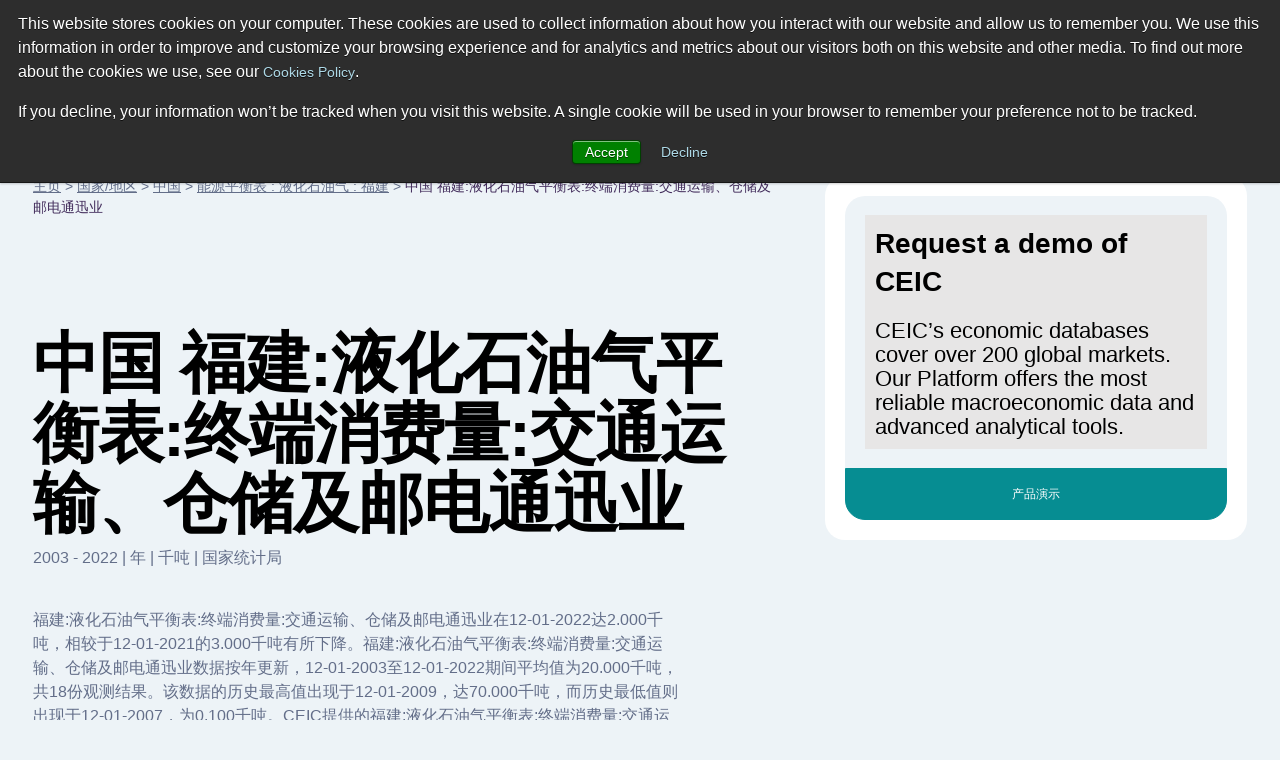

--- FILE ---
content_type: text/html; charset=utf-8
request_url: https://www.ceicdata.com/zh-hans/china/liquefied-petroleum-gas-balance-sheet-fujian/fujian-lpg-final-consumption-transport-storage-postal--telecommunication-service
body_size: 37226
content:
<!doctype html>
<html lang="en">
  <head>
    <!-- Required meta tags -->
    <meta name="viewport" content="width=device-width, initial-scale=1, shrink-to-fit=no">

        <!-- Wisepops -->
        <script>
            window.dataLayer =  window.dataLayer || [];
            window.dataLayer.push({"site_section":"indicators data","page_type":"content page","page_name":"/ga-virtual/country-indicator-data/china/liquefied-petroleum-gas-balance-sheet-fujian/fujian-lpg-final-consumption-transport-storage-postal--telecommunication-service","page_language":"chinese"});
        </script>
        <meta charset="utf-8"/>
        <meta name="Generator" content="Drupal 8 (https://www.drupal.org)"/>
        <meta name="MobileOptimized" content="width"/>
        <meta name="HandheldFriendly" content="true"/>
        <link rel="shortcut icon" href="/themes/ceicdata/favicon.ico" type="image/vnd.microsoft.icon"/>
        <script>window.dataLayer = window.dataLayer || [];
            window.dataLayer.push({});</script>
        <script>(function (w, d, s, l, i) {

                w[l] = w[l] || [];
                w[l].push({'gtm.start': new Date().getTime(), event: 'gtm.js'});
                var f = d.getElementsByTagName(s)[0];
                var j = d.createElement(s);
                var dl = l != 'dataLayer' ? '&amp;l=' + l : '';
                j.src = '//www.googletagmanager.com/gtm.js?id=' + i + dl;
                j.async = true;
                f.parentNode.insertBefore(j, f);

            })(window, document, 'script', 'dataLayer', 'GTM-M86V6JT');</script>

        <script>window.dataLayer = window.dataLayer || [];
            window.dataLayer.push({});</script>

        <title>Fujian: LPG: Final Consumption: Transport, Storage, Postal & Telecommunication Service | 经济指标 | CEIC</title><meta name="description" content="福建:液化石油气平衡表:终端消费量:交通运输、仓储及邮电通迅业在12-01-2022达2.000千吨，相较于12-01-2021的3.000千吨有所下降。福建:液化石油气平衡表:终端消费量:交通运输、仓储及邮电通迅业数据按年更新，12-01-2003至12-01-2022期间平均值为20.000千吨，共18份观测结果。该数据的历史最高值出现于12-01-2009，达70.000千吨，而历史最低值则出现于12-01-2007，为0.100千吨。CEIC提供的福建:液化石油气平衡表:终端消费量:交通运输、仓储及邮电通迅业数据处于定期更新的状态，数据来源于国家统计局，数据归类于中国经济数据库的能源行业 – Table CN.RBK: Liquefied Petroleum Gas Balance Sheet: Fujian。"><script type="application/ld+json">
            {
                "@context": "http://schema.org",
                "@type": "BreadcrumbList",
                "itemListElement": [
                    {
                        "@type": "ListItem",
                        "position": 1,
                        "item": {
                            "@id": "https://www.ceicdata.com/zh-hans",
                            "name": "主页"
                        }
                    },{
                        "@type": "ListItem",
                        "position": 2,
                        "item": {
                            "@id": "https://www.ceicdata.com/zh-hans/countries",
                            "name": "国家/地区"
                        }
                    },{
                        "@type": "ListItem",
                        "position": 3,
                        "item": {
                            "@id": "https://www.ceicdata.com/zh-hans/country/china",
                            "name": "中国"
                        }
                    },{
                        "@type": "ListItem",
                        "position": 4,
                        "item": {
                            "@id": "https://www.ceicdata.com/zh-hans/china/liquefied-petroleum-gas-balance-sheet-fujian",
                            "name": "能源平衡表 : 液化石油气 : 福建"
                        }
                    },{
                        "@type": "ListItem",
                        "position": 5,
                        "item": {
                            "@id": "https://www.ceicdata.com/zh-hans/china/liquefied-petroleum-gas-balance-sheet-fujian/fujian-lpg-final-consumption-transport-storage-postal--telecommunication-service",
                            "name": "中国 福建:液化石油气平衡表:终端消费量:交通运输、仓储及邮电通迅业"
                        }
                    }
                ]
            }
        </script><script type="application/ld+json">
            {
                "@context": "http://schema.org",
                "@type":"Article",
                "name": "中国 福建:液化石油气平衡表:终端消费量:交通运输、仓储及邮电通迅业",
                "headline": "中国 福建:液化石油气平衡表:终端消费量:交通运输、仓储及邮电通迅业",
                "datePublished": "Wed Jan 15 2025 17:42:15 GMT+0000 (Coordinated Universal Time)",
                "dateModified": "Wed Jan 15 2025 17:42:15 GMT+0000 (Coordinated Universal Time)",
                "url":"https://www.ceicdata.com/zh-hans/china/liquefied-petroleum-gas-balance-sheet-fujian/fujian-lpg-final-consumption-transport-storage-postal--telecommunication-service",
                "image":"https://www.ceicdata.com/datapage/charts/o_china_fujian-lpg-final-consumption-transport-storage-postal--telecommunication-service/?type=area&from=2011-12-01&to=2022-12-01&lang=zh-hans",
                
                "author": {
                    "@type":"Organization",
                    "name":"CEICdata.com",
                    "url": "https://www.ceicdata.com"
                },
                "publisher": {
                    "@type":"Organization",
                    "name":"CEICdata.com",
                    "url": "https://www.ceicdata.com",
                    "logo": {
                        "@type":"ImageObject",
                        "url": "https://www.ceicdata.com/themes/ceicdata/images/logo.png"
                    }
                },
                "mainEntityOfPage": {
                    "@type": "WebPage",
                    "@id": "https://www.ceicdata.com/zh-hans/china/liquefied-petroleum-gas-balance-sheet-fujian/fujian-lpg-final-consumption-transport-storage-postal--telecommunication-service"
                }
            }</script><script type="application/ld+json">
                {
                    "@context":"http://schema.org/",
                    "@type":"Dataset",
                    "name":"中国 福建:液化石油气平衡表:终端消费量:交通运输、仓储及邮电通迅业",
                    "description":"福建:液化石油气平衡表:终端消费量:交通运输、仓储及邮电通迅业在12-01-2022达2.000千吨，相较于12-01-2021的3.000千吨有所下降。福建:液化石油气平衡表:终端消费量:交通运输、仓储及邮电通迅业数据按年更新，12-01-2003至12-01-2022期间平均值为20.000千吨，共18份观测结果。该数据的历史最高值出现于12-01-2009，达70.000千吨，而历史最低值则出现于12-01-2007，为0.100千吨。CEIC提供的福建:液化石油气平衡表:终端消费量:交通运输、仓储及邮电通迅业数据处于定期更新的状态，数据来源于国家统计局，数据归类于中国经济数据库的能源行业 – Table CN.RBK: Liquefied Petroleum Gas Balance Sheet: Fujian。",
                    "url":"https://www.ceicdata.com/zh-hans/china/liquefied-petroleum-gas-balance-sheet-fujian/fujian-lpg-final-consumption-transport-storage-postal--telecommunication-service",
                    "image":"https://www.ceicdata.com/datapage/charts/o_china_fujian-lpg-final-consumption-transport-storage-postal--telecommunication-service/?type=area&from=2011-12-01&to=2022-12-01&lang=zh-hans",
                    "keywords":["CEICdata > Global Economic Data > 中国 > 能源平衡表 : 液化石油气 : 福建 > Fujian: LPG: Final Consumption: Transport, Storage, Postal & Telecommunication Service"],
                    "license" : "https://creativecommons.org/licenses/by/4.0",
                    "creator":{
                        "@type":"Organization",
                        "url": "https://www.ceicdata.com",
                        "name":"CEICdata.com",
                        "contactPoint":{
                            "@type":"ContactPoint",
                            "contactType": "customer service",
                            "url": "https://www.ceicdata.com/en/contact_us.htm",
                            "email":"info@ceicdata.com"
                        }
                    },
                    "includedInDataCatalog":{
                        "@type":"DataCatalog",
                        "name":"中国 | Economic Indicators, Historic Data & Forecasts | CEIC",
                        "url":"https://www.ceicdata.com/zh-hans/country/china"
                    },
                    "temporalCoverage":"2011-12-01/2022-12-01",
                    "spatialCoverage":"中国",
                    "variableMeasured":"Material Supply"
                }
            </script><link rel="alternate" hreflang="en" href="https://www.ceicdata.com/en/china/liquefied-petroleum-gas-balance-sheet-fujian/fujian-lpg-final-consumption-transport-storage-postal--telecommunication-service" /><link rel="alternate" hreflang="zh-hans" href="https://www.ceicdata.com/zh-hans/china/liquefied-petroleum-gas-balance-sheet-fujian/fujian-lpg-final-consumption-transport-storage-postal--telecommunication-service" />
        <link href="/themes/ceicdata/images/touch-icons/icon152.png" rel="apple-touch-icon" sizes="152x152"/>
        <link href="/themes/ceicdata/images/touch-icons/icon120.png" rel="apple-touch-icon" sizes="120x120"/>
        <link href="/themes/ceicdata/images/touch-icons/icon76.png" rel="apple-touch-icon" sizes="76x76"/>
        <link href="/themes/ceicdata/images/touch-icons/icon60.png" rel="apple-touch-icon" sizes="60x60"/>
        <link href="/themes/ceicdata/images/touch-icons/icon60.png" rel="shortcut icon"/>
        <link rel="author" href="https://plus.google.com/u/0/b/109656183085066342549/109656183085066342549/posts"/>
        <link rel="canonical" href="https://www.ceicdata.com/zh-hans/china/liquefied-petroleum-gas-balance-sheet-fujian/fujian-lpg-final-consumption-transport-storage-postal--telecommunication-service"/>

        <style>
            @charset "UTF-8";*,::after,::before{-webkit-box-sizing:border-box;box-sizing:border-box}html{font-family:sans-serif;line-height:1.15;-webkit-text-size-adjust:100%;-webkit-tap-highlight-color:transparent}#menu-lang:hover ul,article,aside,figcaption,figure,footer,header,hgroup,main,nav,section{display:block}body{margin:0;font-family:-apple-system,BlinkMacSystemFont,"Segoe UI",Roboto,"Helvetica Neue",Arial,sans-serif,"Apple Color Emoji","Segoe UI Emoji","Segoe UI Symbol","Noto Color Emoji";font-size:1rem;font-weight:400;line-height:1.5;text-align:left;background-color:#fff;color:#636e89;background:#edf3f7}[tabindex="-1"]:focus:not(:focus-visible){outline:0!important}hr{-webkit-box-sizing:content-box;box-sizing:content-box;height:0;overflow:visible}dl,h1,h2,h3,h4,h5,h6,ol,p,ul{margin-top:0;margin-bottom:.5rem}dl,ol,p,ul{margin-bottom:1rem}abbr[data-original-title],abbr[title]{-webkit-text-decoration:underline dotted;text-decoration:underline dotted;cursor:help;border-bottom:0;-webkit-text-decoration-skip-ink:none;text-decoration-skip-ink:none}address{margin-bottom:1rem;font-style:normal;line-height:inherit}ol ol,ol ul,ul ol,ul ul{margin-bottom:0}dt{font-weight:700}dd{margin-bottom:.5rem;margin-left:0}blockquote,figure{margin:0 0 1rem}b,strong{font-weight:bolder}small{font-size:80%}sub,sup{position:relative;font-size:75%;line-height:0;vertical-align:baseline}sub{bottom:-.25em}sup{top:-.5em}a,a:hover{text-decoration:underline}a{background-color:transparent;color:#636e89}a:hover{color:#0056b3}a:not([href]):not([class]),a:not([href]):not([class]):hover{color:inherit;text-decoration:none}code,kbd,pre,samp{font-family:SFMono-Regular,Menlo,Monaco,Consolas,"Liberation Mono","Courier New",monospace;font-size:1em}pre{margin-top:0;margin-bottom:1rem;overflow:auto;-ms-overflow-style:scrollbar}img,svg{vertical-align:middle}img{border-style:none}svg{overflow:hidden}table{border-collapse:collapse}caption{padding-top:.75rem;padding-bottom:.75rem;color:#6c757d;text-align:left;caption-side:bottom}th{text-align:inherit;text-align:-webkit-match-parent}label{display:inline-block;margin-bottom:.5rem}button{border-radius:0}button:focus{outline:1px dotted;outline:5px auto -webkit-focus-ring-color}button,input,optgroup,select,textarea{margin:0;font-family:inherit;font-size:inherit;line-height:inherit}button,input{overflow:visible}button,select{text-transform:none}.chart-block img,[role=button],button.btn{cursor:pointer}select{word-wrap:normal}[type=button],[type=reset],[type=submit],button{-webkit-appearance:button}[type=button]::-moz-focus-inner,[type=reset]::-moz-focus-inner,[type=submit]::-moz-focus-inner,button::-moz-focus-inner{padding:0;border-style:none}input[type=checkbox],input[type=radio]{-webkit-box-sizing:border-box;box-sizing:border-box;padding:0}textarea{overflow:auto;resize:vertical}fieldset{min-width:0;padding:0;margin:0;border:0}legend{display:block;width:100%;max-width:100%;padding:0;margin-bottom:.5rem;font-size:1.5rem;line-height:inherit;color:inherit;white-space:normal}progress{vertical-align:baseline}[type=number]::-webkit-inner-spin-button,[type=number]::-webkit-outer-spin-button{height:auto}[type=search]{outline-offset:-2px;-webkit-appearance:none}[type=search]::-webkit-search-decoration{-webkit-appearance:none}::-webkit-file-upload-button{font:inherit;-webkit-appearance:button}output{display:inline-block}summary{display:list-item;cursor:pointer}template{display:none}[hidden]{display:none!important}#wrapper{max-width:1920px}#header{padding:2.063rem 3.75rem;background:#fff}.ceic-logo{float:left;display:inline-block;width:7rem;height:2.125rem;margin:.5rem 0 0;background:url([data-uri]) 0 0 no-repeat;background-image:url(/datapage/images/ceic-logo.svg),none;background-repeat:no-repeat}#div-1,#div-2,.main-nav{float:left}#menu-lang ul,.main-nav ul{padding:0;margin:0}.main-nav li{float:left;margin:.6875rem 0 0 3.125rem;list-style:none}.main-nav a{font-size:.875rem;color:#000;text-decoration:none}.main-nav a:hover{color:#068d92}#div-search{position:relative;float:left;width:22%;margin:0 0 0 3.125rem}#div-search input{width:100%;height:2.875rem;padding:0 2.188rem 0 .9375rem;color:#b5bfca;font-size:.875rem;line-height:1.5rem;border-radius:.3125rem;border:solid #c7dae4 1px}.a-search{width:.9375rem;height:.9375rem;background:url([data-uri]) 0 0 no-repeat}#div-search .a-search{position:absolute;top:.9375rem;right:.9375rem}#div-search-m,#div-search-m input{display:none}#div-f-r{float:right}#menu-lang{position:relative;float:left;font-size:.625rem;padding:.875rem 0}#menu-lang #a-lang span{margin:0 .3125rem 0 0;vertical-align:bottom}#menu-lang ul{display:none;position:absolute;top:2.188rem;right:0;z-index:1000;width:10rem;border:solid #f2f9fd 1px;border-radius:.3125rem;-webkit-box-shadow:0 0 7px 0 #ebebef;box-shadow:0 0 7px 0 #ebebef}#menu-lang ul:before{position:absolute;top:-.4375rem;right:2rem;content:"";width:0;height:0;border-style:solid;border-width:0 6px 7px;border-color:transparent transparent #fff}#menu-lang li,#menu-lang-m li{display:block;line-height:1rem;border-bottom:solid #f2f9fd 1px}#menu-lang a,#menu-lang-m a{font-weight:700;color:#000;text-transform:uppercase;text-decoration:none}#menu-lang-m a{font-weight:400;font-size:.875rem}#menu-lang li a{display:block;padding:.625rem 1rem}#menu-lang-m li a{display:block;padding:1rem}#menu-lang li [class*=span-],#menu-lang-m li [class*=span-]{margin:0 .625rem 0 0;vertical-align:middle}#a-login{float:left;width:.875rem;height:1rem;margin:.875rem .9375rem 0 1.875rem;background:url([data-uri]) 0 0 no-repeat}#div-basket{float:left;position:relative;padding:.75rem .5rem 0 0}.a-basket{width:1rem;height:.9375rem;background:url([data-uri]) 0 0 no-repeat;display:inline-block!important}#div-f-r .btn-high{float:left;margin:0 0 0 1.563rem}.span-count{position:absolute;top:.625rem;right:.1875rem;width:.625rem;height:.625rem;line-height:.625rem;font-size:.5rem;text-align:center;color:#fff;background:#068d92;border-radius:.3125rem}.span-flag-cn,.span-flag-de,.span-flag-en,.span-flag-id,.span-flag-jp,.span-flag-kr,.span-flag-pr{width:1.688rem;height:1rem;background:url([data-uri]) 0 0 no-repeat}.span-flag-cn{background:url([data-uri]) 0 0 no-repeat}.span-flag-jp{background:url([data-uri]) 0 0 no-repeat}.span-flag-id{background:url([data-uri]) 0 0 no-repeat}.span-flag-kr{background:url([data-uri]) 0 0 no-repeat}.span-flag-de{background:url([data-uri]) 0 0 no-repeat}.span-flag-pr{background:url([data-uri]) 0 0 no-repeat}#main{max-width:1440px;margin:0 auto;padding:3.75rem 0 0}#left-col-7{float:left;width:61.111111%}#right-col-4{float:right;width:34.722222%;border-radius:1.25rem}#breadcrumb,#breadcrumb a{font-size:.875rem}#breadcrumb a{color:#636e89}#footer{padding:2.5rem 3.75rem;background:#392550}#footer,#footer .main-nav a{color:#fff}#footer-bottom{padding:7rem 10.13rem 0;font-size:.75rem;color:#c8aaea}#footer-bottom a{color:#c8aaea;margin:0 0 0 1.25rem!important}#div-1:after,#div-f-r:after,#div-links-2-cols:after,#div-prices:after,#footer:after,#get-data-title:after,#header:after,#main:after,.clearfix:after,.div-chart-btns-m:after,.div-cht-btn:after,.div-x-mob:after,.main-nav ul:after{display:block;clear:both;content:""}.d-t{display:table}.d-tr{display:table-row}.d-tc{display:table-cell!important}.d-b{display:block!important}.d-ib{display:inline-block!important}.f-l{float:left!important}.f-r{float:right!important}.p-r,h1 sup{position:relative}.pl-1{padding-left:1rem!important}.ml-10{margin-left:.625rem!important}.mlr-20{margin:0 1.25rem!important}.mr-30{margin-right:1.875rem!important}.mt-10{margin-top:.625rem!important}.mt-15{margin-top:.9375rem!important}.mt-20{margin-top:1.25rem!important}.mt-38{margin-top:2.375rem!important}.mt-55{margin-top:3.438rem!important}.mt-60{margin-top:3.75rem!important}.mt-80{margin-top:5rem!important}.mt-100{margin-top:6.25rem!important}.mt-110{margin-top:6.875rem!important}.mb-0{margin-bottom:0!important}.mb-10{margin-bottom:.625rem!important}.mb-18{margin-bottom:1.125rem!important}.mb-30{margin-bottom:1.875rem!important}.mb-40{margin-bottom:2.5rem!important}.mb-70{margin-bottom:4.375rem!important}.mb-120{margin-bottom:7.5rem!important}.mxw-530{max-width:530px}.mxw-560{max-width:560px}.mxw-88{max-width:88%}#cent-col-6 .mxw-88{max-width:88%;margin:0 auto}.w-33{width:33%!important}.w-100{width:100%!important}.mxw-100{max-width:100%!important}.nobr{white-space:nowrap}.ta-l{text-align:left!important}.ta-c,div#hs-eu-cookie-confirmation div#hs-en-cookie-confirmation-buttons-area{text-align:center!important}.ta-r{text-align:right!important}.tt-u{text-transform:uppercase!important}.va-t{vertical-align:top!important}.va-m{vertical-align:middle!important}.va-b{vertical-align:bottom!important}.fs-9{font-size:.5625rem!important}.fs-12{font-size:.75rem!important}.fs-28{font-size:1.75rem!important}h1,h2,h3,h4,h5{font-weight:600;color:#000}h1,h2,h2.fs-38{font-size:4.125rem;line-height:4.375rem;letter-spacing:-1px}h1 sup{top:-2.813rem;font-size:.875rem}h2,h2.fs-38{font-size:2.875rem;line-height:3.625rem}h1.fs-38,h2.fs-38{font-size:2.375rem;line-height:3rem}h2.fs-38 sub,h2.fs-38 sup{position:relative;font-size:.625rem}h2.fs-38 sup{top:-1.563rem}h2.fs-38 sub{top:-.625rem}h3,h4{font-size:1.75rem;line-height:2.375rem}h3 sup,h5,p{font-size:1rem}h3 sup{position:relative;top:-.8125rem}h4{font-size:1.25rem}h5,p{line-height:1.5rem}.btn,input[type=text],select{vertical-align:middle;font-size:.75rem;line-height:1rem;font-weight:500;color:#636e89;border:solid 1px #c7dae4;border-radius:.3125rem;background:0 0}select{color:#068d92;padding:.5625rem}.btn{padding:.6875rem 1.25rem .5625rem;display:inline-block}#footer-bottom a,.btn:hover,.datapage-plans-fixed-bottom .plans-container .plans-container-text a:hover{text-decoration:none}input[type=text]{width:auto;max-width:130px;padding:.625rem}#menu-lang ul,input[type=text].active{background:#fff}.btn-high{padding:1.063rem 1.5rem .9375rem}.btn-purple{color:#fff;border-color:#432d5c;background:#432d5c}.btn-purple:hover{background:#311a41}.btn-green{color:#fff;border-color:#068d92;background:#068d92}.btn-green:hover{background:#0e5168}.btn-ff{background:#fff}select option{color:#636e89}.sel-high{padding:1rem 1.25rem .875rem}.c-ff{color:#fff!important}.c-00{color:#000!important}.c-c7{color:#c7dae4}.c-grey{color:#636e89}.c-black{color:#000!important}.c-red{color:#cc0b0b!important}.c-red-2{color:#f76464!important}.c-green{color:#068d92!important}.c-purple{color:#432d5c!important}.c-blue{color:#0b54cc!important}.bgr-ff{background:#fff!important}.bgr-lblue{background:#edf3f7!important}.bgr-lblue-2{background:#d9e6ed}.bgr-lblue-3{background:#cfe1ea!important}.bgr-lblue-4{background:#c7dae4!important}.bgr-green{background:#068d92!important}.bgr-purple{background:#432d5c!important}.div-chart-btns .btn,.div-chart-btns input,.div-chart-btns select{margin-bottom:.625rem}.div-chart-btns-m{display:none}.rnd-sec-top{padding:1.188rem 1.25rem;border-radius:1.25rem 1.25rem 0 0}.rnd-sec-bot{cursor:pointer;font-size:.75rem;line-height:.8125rem;text-align:center;padding:1.16rem 1.125rem;margin:0 0 1.25rem;border-radius:0 0 1.25rem 1.25rem}.rnd-sec-bot:last-child{margin:0}.rnd-sec-bot.bgr-green{color:#fff}.dp-table,.dp-table-m{width:100%;border-collapse:collapse;text-align:left}.dp-table th,.dp-table-m th{padding:.125rem 1rem 1.125rem;font-size:.75rem;font-weight:400;color:#fff;text-transform:uppercase;background:#432d5c!important}.dp-table th:first-child,.dp-table-m th:first-child{border-top-left-radius:.3125rem}.dp-table th:last-child,.dp-table-m th:last-child{border-top-right-radius:.3125rem}.dp-table-m{display:none}.dp-table td,.dp-table-m td{padding:1.063rem 1rem 1.25rem;font-size:.875rem;border-top:solid #f8fafb 1px;border-bottom:solid #f8fafb 1px;background:#fff}.dp-table td:first-child{width:40%}.dp-table td:nth-child(2),.dp-table td:nth-child(3){width:20%}.dp-table-m td:first-child{width:50%}.dp-table-m td:nth-child(2){width:50%}.dp-table-auto td,.dp-table-m-auto td{width:auto!important}.a-search,.a-search-m{display:inline-block}.a-basket{}.a-basket-m,.a-close-m,.a-login,.a-login-m,.a-menu-m,.span-check,.span-check-big,.span-check-sm,.span-circle,.span-close,.span-count,.span-flag-cn,.span-flag-de,.span-flag-en,.span-flag-id,.span-flag-jp,.span-flag-kr,.span-flag-pr,.span-lock,.span-play,.span-value-down,.span-value-up,.span-x{display:inline-block}.span-value-down:before,.span-value-up:before{font-size:.8125rem}.span-value-down:before{content:"▼"!important}.span-value-up:before{content:"▲"!important}.div-bgr-1,.div-bgr-2{padding:2.5rem 1.563rem 1.563rem 2.5rem;min-height:19rem;border-radius:.625rem}.div-bgr-1{background:#068d92 url(/datapage/images/div-bgr-1.jpg) top right no-repeat}.div-bgr-2{background:#432d5c url(/datapage/images/div-bgr-2.png) top right no-repeat}#div-links-2-cols{padding:1.25rem;margin:0 0 7.5rem;border-radius:.625rem;background:#fff}#div-links-2-cols-empty{padding:0!important}#div-links-2-cols a{color:#068d92;font-size:.75rem;line-height:1.5rem}#div-links-l-col{float:left;width:48%}#div-links-r-col{float:right;width:48%}.span-play{position:relative;height:3.125rem;width:3.125rem;margin:0 .75rem 0 0;vertical-align:middle;border-radius:3.125rem;background-color:#432d5c}.span-play:after{position:absolute;top:1.063rem;left:1.188rem;content:"";width:0;height:0;border-style:solid;border-width:8px 0 8px 16px;border-color:transparent transparent transparent #fff}.div-checks{padding:1.563rem 0 0}.div-check{display:inline-block;margin:0 2rem 0 0;font-size:.75rem}.div-check:last-child{margin:0}.span-check{position:relative;width:1.125rem;height:1.125rem;margin:0 .375rem 0 0;vertical-align:middle;border-radius:1.125rem;background:#068d92}.span-check:after{position:absolute;top:.3125rem;left:.25rem;content:"";width:.625rem;height:.5rem;background:url([data-uri]) 0 0 no-repeat}.div-check-big{display:block;padding:.625rem 0 0;font-size:.75rem}.span-check-big{position:relative;width:1.563rem;height:1.563rem;margin:0 1.25rem 0 0;vertical-align:middle;border-radius:1.563rem;background:#068d92}.span-check-big:after{position:absolute;top:.4375rem;left:.375rem;content:"";width:.875rem;height:.75rem;background:url([data-uri]) 0 0 no-repeat}.div-check-sm{display:inline-block;padding:.3125rem 1.25rem 0 0;font-size:.625rem}.span-check-sm{position:relative;width:.75rem;height:.75rem;margin:0 .1875rem 0 0;vertical-align:middle;border-radius:.75rem;background:#068d92}.span-check-sm:after{position:absolute;top:.1875rem;left:.0625rem;content:"";width:.5625rem;height:.4375rem;background:url([data-uri]) 0 0 no-repeat}#cent-col-6{max-width:54%;margin:0 auto;margin-top:5rem;margin-bottom:5.625rem}.left-col-6-td,.right-col-6-td{display:table-cell;width:48%;padding:1.875rem;margin-bottom:7.5rem;border-radius:.625rem}.left-col-6-td.p-r{padding-bottom:6.25rem}.div-col-sep-td{display:table-cell;width:4%}.left-col-6{float:left;width:48%}.right-col-6{width:48%;float:right}.spec-pos-btn{position:absolute;bottom:4%;right:4%;width:92%!important}#div-prices{margin:1.5rem 0 0;padding:1.5rem 0 2.188rem;border-top:solid #18aab0 1px}.div-cht-steps .step-item,.step-item{position:relative}.div-cht-steps .step-item:before{content:" ";position:absolute;width:0%;height:.125rem;z-index:1;top:.5rem;bottom:0;background:#c7dae4}.div-cht-steps .step-item.active:before,.div-cht-steps .step-item.passed:before{background:#068d92}.step-item{display:table-cell;text-align:center;width:1rem}.step-item:first-of-type{text-align:left;width:auto}.step-item:last-of-type{text-align:right;width:auto}.step-item:first-of-type:before,.step-item:last-of-type:before{width:100%}.step-item:last-of-type:before{right:0}.span-circle{position:relative;z-index:2;width:1rem;height:1rem;background:#c7dae4;border-radius:.5rem}.div-cht-steps .active .span-circle,.div-cht-steps .passed .span-circle{color:#fff;background:#068d92}.step-item.active .d-ib{display:inline-block}.step-item.passed .d-ib{display:none}.span-cht-label{display:table-cell;width:33.3%;font-size:.75rem;text-align:center}.span-cht-label.active,.span-cht-label.passed{color:#000}.span-cht-label:first-of-type{text-align:left}.span-cht-label:last-of-type{text-align:right}.left-col-8,.right-col-3{float:left;width:67%;padding:1.875rem;border-radius:.625rem}.right-col-3{float:right;width:30.3%}.right-col-3 .btn-high{display:inline-block}.div-basket-item{padding:1.25rem 0 2.813rem;border-bottom:solid #dadada 1px}.div-basket-item:first-child,.right-col-3 .div-basket-item:first-child{padding-top:0}.right-col-3 .div-basket-item{padding:1.25rem 0;border-bottom:solid #ccc 1px}.span-big-excel{display:table-cell;vertical-align:top;width:4.625rem;height:4.25rem;background:url([data-uri]) 0 0 no-repeat}.span-small-excel{width:2.313rem;height:2.063rem;background:url([data-uri]) 0 0 no-repeat}.div-i-price,.div-item-info,.span-small-excel{display:table-cell;vertical-align:top}.div-item-info{position:relative;top:-.625rem;padding:0 1.25rem}.div-i-price{text-align:right;white-space:nowrap}.div-i-price h3{margin-bottom:3.125rem}.span-x{width:1.938rem;height:1.938rem;border-radius:.3125rem;border:solid #f76464 1px;background:url([data-uri]) center center no-repeat}.div-x-mob{display:none}.div-x-mob .span-x{float:right;margin-bottom:1.25rem}.div-t-price{padding:.4375rem 0 2.688rem}.right-col-3 .div-t-price{padding:.4375rem 0 .8125rem}.div-cht-btn{text-align:right}.p-w-90{width:90%!important;margin:0 auto;margin-bottom:1rem}#div-4{float:left;padding:0 0 0 3.125rem}#div-4 h4{color:#858585}#div-4 .span-lock{margin:0 .625rem 0 0}.span-lock{width:.8125rem;height:1rem;background:url([data-uri]) 0 0 no-repeat}#get-data{display:none}#get-data-title{padding:.9375rem 1.875rem}.span-arrow{height:.5rem;width:.875rem;margin-top:.3125rem;background:url([data-uri]) center center no-repeat}.expanded .span-arrow{background:url([data-uri]) center center no-repeat}#get-data-info{padding:1.563rem 1.875rem 1.875rem}#get-data-info .btn{width:100%;text-align:center}#get-data-info .btn.bgr-lblue{margin:.625rem 0 0;border:solid #edf3f7 1px}#rnd-sec-1{padding:1.25rem;background:#fff;border-radius:.625rem .625rem 0 0}#rnd-sec-2{padding:1.25rem;background:#edf3f7}#rnd-sec-3{padding:1.25rem;background:#fff;border-radius:0 0 .625rem .625rem}#div-btns-m{display:none;padding:1.875rem}#div-btns-m .btn-purple{width:100%}.span-close{width:.8125rem;height:.8125rem;background:url([data-uri]) center center no-repeat}@media (max-width:1559px){#footer,#header{padding:2.063rem 1.875rem}}@media (max-width:1500px){#main{max-width:1500px;padding:3.75rem 2.063rem 0}}@media (min-width:1200px) and (max-width:1419.98px){.main-nav li{margin:.6875rem 0 0 1.563rem}#div-search{margin:0 0 0 1.563rem}#footer-bottom{padding:7rem 8.563rem 0}#footer-bottom .d-tc{vertical-align:middle}#footer-bottom .d-tc:first-child{width:30%}}@media (min-width:1200px){#div-3{display:none}}@media (min-width:900px){.countries-lists,.indicators-lists{display:-webkit-box;display:-ms-flexbox;display:flex}.countries-column{-webkit-box-flex:1;-ms-flex:1 0 24.5%;flex:1 0 24.5%;margin:.25%}.indicators-column{-webkit-box-flex:1;-ms-flex:1 0 32%;flex:1 0 32%;margin:.5%}}@media (max-width:1199.98px){#div-basket,#div-f-r #a-login,#div-f-r .btn-high,#div-search,#menu-lang{display:none}#main{padding:2.5rem 1.875rem 0}#header{padding:0}#div-1{float:none;padding:.625rem 1.875rem;position:relative}.ceic-logo{width:5.75rem;height:1.75rem;margin:.625rem 0 0;background:url([data-uri]) 0 0 no-repeat;background-image:url(/datapage/images/ceic-logo.svg),none;background-repeat:no-repeat}.a-close-m,.a-menu-m,.a-search-m{float:right;width:3rem;height:3rem;margin:0 0 0 .5rem;border-radius:.3125rem}.a-menu-m{background:#432d5c url([data-uri]) center center no-repeat}.a-close-m{background:#432d5c url([data-uri]) center center no-repeat}#div-search-m{display:block;float:right;margin:0 0 0 .5rem}.a-search-m{margin:0;background:#c7dae4 url([data-uri]) center center no-repeat}#div-search-m.expanded{position:absolute;width:17.5rem;top:.625rem;right:5.375rem}#div-search-m.expanded input{display:block;width:100%;height:3rem;padding:0 2.188rem 0 .9375rem;color:#b5bfca;font-size:.625rem;line-height:1.5rem;border-radius:.3125rem;border:solid #c7dae4 1px}#div-search-m.expanded .a-search-m{position:absolute;top:0;right:0}#div-2{float:none;padding:1.875rem;background:#d9e6ed}#div-3{position:relative;padding:0 7.25rem 0 0}#menu-lang-m{max-width:12.38rem;border:solid #f2f9fd 1px;background:#fff;border-radius:.3125rem;-webkit-box-shadow:0 0 7px 0 #ebebef;box-shadow:0 0 7px 0 #ebebef}#menu-lang-m ul{padding:0;margin:0}#menu-lang-m li{list-style:none}#menu-lang-m a{text-decoration:none}#a-lang-m{display:block;padding:.8125rem 1rem;border-bottom:solid #f2f9fd 1px}#a-lang-m [class*=span-]{margin:0 .625rem 0 0;vertical-align:middle}#a-basket-m,#a-login-m{position:absolute;top:0;height:3.125rem}#a-login-m{right:0;background:#068d92 url([data-uri]) center center no-repeat}#a-basket-m{right:58px;background:#432d5c url([data-uri]) center center no-repeat}#header .main-nav{float:none;clear:both}#footer .main-nav li,#header .main-nav li{float:none;margin:0}#header .main-nav a{display:block;font-size:1.25rem;line-height:1.688rem;padding:.8125rem 0;background:url([data-uri]) center right no-repeat}#breadcrumb{display:none}#cent-col-6{margin-top:0;margin-bottom:2.5rem}#cent-col-6 .mt-38,#left-col-7 h1.mt-110{margin-top:0!important}#cent-col-6 h1{font-size:1.875rem;line-height:2.5rem;margin-bottom:.25rem}#cent-col-6 p,.div-bgr-1 .div-play,.div-bgr-1 p,.div-bgr-2 p,.left-col-6-td p,.right-col-6-td p,.table-buy .d-tc:first-child{font-size:.75rem;line-height:1.313rem}.div-bgr-1,.div-bgr-2{padding:1.563rem;min-height:14.56rem}.div-bgr-1.mt-60,.div-bgr-2.mt-60{margin-top:2.5rem!important}#div-links-2-cols{margin:2.5rem 0!important}.left-col-6-td p,.right-col-6-td p{margin-bottom:.5rem}.left-col-6-td p.c-00,.right-col-6-td p.c-00{font-size:.875rem;line-height:1.188rem;margin-bottom:.25rem}.left-col-6-td h3,.right-col-6-td h3{font-size:1rem;line-height:1.313rem;margin-bottom:0!important}.left-col-6-td h1,.right-col-6-td h1{font-size:2.375rem;line-height:3rem}h1 sup{top:-1rem}#div-prices h2.fs-38,#left-col-7 h1,h1.fs-38{font-size:1.875rem;line-height:2.5rem}h1.fs-38.mt-55.mb-40{margin:1.875rem 0 1.25rem!important}.div-item-info h3,.right-col-3 h3,h2.fs-38{font-size:1.25rem;line-height:2.375rem}.div-i-price h3,.div-t-price h3{font-size:1.563rem;line-height:2.375rem}#left-col-7 p,#right-col-4 p,.div-item-info p,.div-t-price h5,.left-col-6 p,.right-col-3 p{font-size:.75rem;line-height:1.313rem}.right-col-3 .div-basket-item{padding:1.313rem 0 .625rem;border-bottom:solid #ccc 1px}.right-col-3 .div-basket-item h3{line-height:1.6rem}.right-col-3 .div-i-price h3{margin-bottom:0}.span-check-big{width:1.125rem;height:1.125rem;margin:0 .75rem 0 0;border-radius:1.125rem}.span-check-big:after{top:.3125rem;left:.25rem;width:.625rem;height:.5rem;background:url([data-uri]) 0 0 no-repeat}#div-prices .fs-12{font-size:.625rem!important}#div-prices h2.fs-38 sup{top:-1.25rem}#left-col-7 h2,#right-col-4 .fs-28,#right-col-4 h3,.left-col-6 h2{font-size:1.25rem;line-height:1.688rem}#right-col-4 .fs-28{font-size:1.25rem!important}#left-col-7 .tt-u,#right-col-4 .rnd-sec-top .ta-r{font-size:.75rem}.left-col-6 h2{margin:0!important}#left-col-7 h2.mt-100,#left-col-7 h4.mt-80{margin-top:2.5rem!important}#left-col-7 h4{font-size:.875rem;line-height:1.25rem;font-weight:500}#left-col-7 h4.mb-30{margin-bottom:.625rem!important}#div-links-2-cols h4{font-size:1rem}#div-links-2-cols a{margin-bottom:.3125rem}.mb-120{margin-bottom:2.5rem!important}#footer{padding:1.875rem}#footer .ceic-logo{float:none;margin:0 0 1.563rem}#footer .main-nav{float:none}#footer .main-nav a{display:block;padding:.5rem 0}#footer-bottom{padding:0}#footer-bottom .d-t,#footer-bottom .d-tc{display:block!important}#footer-bottom .d-tc{text-align:left!important;padding:1.875rem 0 0}#footer-bottom .d-tc:first-child{padding:1.25rem 0 0}#footer-bottom a{display:block;margin:0!important;padding:.5rem 0}#footer-bottom a:first-child{padding-top:0}#footer-bottom a:last-child{padding-bottom:0}}@media (max-width:1024px){.span-big-excel{width:2.313rem;height:2.063rem;background:url([data-uri]) 0 0 no-repeat}.div-chart-btns .btn.btn-green.f-r{float:none!important}}@media (max-width:1023.98px){#left-col-7{float:none;width:100%}#right-col-4{display:none}#get-data{display:block}#rnd-sec-1 h3,#rnd-sec-2 h3,#rnd-sec-3 h3{font-size:1.25rem;line-height:1.688rem}#rnd-sec-1 p,#rnd-sec-2 p,#rnd-sec-3 p{font-size:.75rem;line-height:1.313rem}#rnd-sec-1 .fs-28,#rnd-sec-2 .fs-28{font-size:1.25rem!important;line-height:1.688rem}}@media (min-width:980px) and (max-width:1024px){.left-col-8{width:57%}.right-col-3{width:40.3%}}@media (max-width:979.98px){.left-col-8,.right-col-3{float:none;width:100%}.right-col-3{margin:1.25rem 0 0}.div-x-lg{display:none}.div-x-mob{display:block}.div-cht-btn .c-purple{float:left;margin:.9375rem 0 0!important}.div-cht-btn .btn-high{float:right}}@media (min-width:1024px) and (max-width:1199.98px){.div-bgr-1 .mxw-560,.div-bgr-2 .mxw-530{max-width:80%}}@media (min-width:767.98px) and (max-width:1199.98px){#div-btns-m .ta-c{display:inline-block;margin-bottom:0!important}#div-btns-m .btn-purple{width:auto}}@media (min-width:767.98px) and (max-width:1024px){#div-prices .f-l{width:50%!important}#div-prices .f-l:last-child{clear:both}}@media (max-width:767.98px){.div-col-sep-td,.left-col-6-td,.right-col-6-td{display:block;width:100%;margin-bottom:1.25rem}.left-col-6,.right-col-6{display:block;width:100%}#cent-col-6{max-width:90%}#div-links-l-col,#div-links-r-col{float:none;width:100%}.div-bgr-1 .mxw-560,.div-bgr-2 .mxw-530{max-width:80%}.dp-table{display:none}.dp-table-m{display:table}}@media (max-width:675px){.div-chart-btns{display:none}#div-btns-m,.div-chart-btns-m{display:block}}@media (max-width:576px){.div-basket-item{position:relative;padding:1.25rem 0}.span-big-excel{position:absolute;top:0}.div-item-info{padding:0 1.25rem 0 0}.right-col-3 .div-item-info{padding:0 1.25rem}.div-i-price{position:relative;top:-12px}.div-t-price .d-tc:first-child{vertical-align:top!important}}@media (max-width:515px){.table-buy,.table-buy .d-tc{display:block!important;width:100%}.table-buy .d-tc.ta-r{text-align:left!important;padding:1rem 0 0!important}}@media (max-width:500px){#div-search-m.expanded{top:.625rem;right:auto;left:1.875rem;margin:0}#cent-col-6,#cent-col-6 .mxw-88{max-width:100%}#div-prices .f-l{width:50%!important}#div-prices .f-l:last-child{clear:both}}@media (max-width:395.98px){#div-search-m.expanded{width:16.19rem}.btn-high{padding:.6875rem 1.25rem .5625rem}}.div-search-table .d-tc{padding:.5rem 1.25rem;background:#fff;border-bottom:solid #f8fafb 1px}.div-search-table .d-tc:first-child{width:10%}.div-search-table .d-tc:nth-child(2){width:40%}.div-search-table .d-tc:nth-child(3),.div-search-table .d-tc:nth-child(4){width:25%}.chart-calendar-btn,.continue-securely,div.basket-add-link .item-remove,div.search-page #search-results-loader,div.search-page form a{display:none}a.btn,a.btn-high,a.btn-high:focus,a.btn-high:hover,a.div-play,a.div-play:focus,a.div-play:hover,a.item-remove,a.item-remove:focus,a.item-remove:hover{text-decoration:none;color:#fff}div.basket-add-link .buy-button:focus,div.basket-add-link .buy-button:hover,div.basket-add-link .item-remove:focus,div.basket-add-link .item-remove:hover{text-decoration:none!important}div.basket-add-link .buy-button:focus.disabled-adding,div.basket-add-link .buy-button:hover.disabled-adding,div.basket-add-link .item-remove:focus.disabled-adding,div.basket-add-link .item-remove:hover.disabled-adding{text-decoration:line-through!important}div.basket-add-link .buy-button.disabled-adding{opacity:60%;text-decoration:line-through}div.basket-add-link .item-remove.disabled{opacity:60%}input.checkout-email{float:right;width:100%;height:2.875rem;padding:0 2.188rem 0 .9375rem;color:#b5bfca;font-size:.875rem;line-height:1.5rem;border-radius:.3125rem;border:solid #c7dae4 1px}.orphan-group-container .datapage-sidebar-item{padding:5px 0 5px 10px;margin:0 0 5px;line-height:14px;border-left:5px solid #0e5168;font-size:14px;font-weight:700;background-color:#fff;color:#0e5168;text-decoration:none;cursor:pointer}div.search-page h1{color:#858585;font-size:18px}div.search-page form{margin:0 0 1.125rem}div.search-page form span{vertical-align:middle}div.search-page form select{float:right;margin-left:20px;border-radius:3px;-webkit-box-shadow:inset -3px 3px 3px 0 rgba(0,0,0,.14);box-shadow:inset -3px 3px 3px 0 rgba(0,0,0,.14);border:solid 1px #7dbcda;padding:0;font-size:15px;font-weight:500;font-style:normal;font-stretch:normal;letter-spacing:.3px;color:#a1a1a1;width:42%;min-height:40px;line-height:40px}div.search-page .search-item-div{padding:10px;margin-bottom:.3125rem;background:#f0f0f0;font-family:"Helvetica Neue",Helvetica,Arial,sans-serif;font-size:14px}div.search-page .search-item-div div.d-tc{border-bottom:0;display:table-cell;margin:0;padding:.125rem 0;-webkit-box-sizing:border-box;box-sizing:border-box;font-weight:700;text-transform:uppercase;letter-spacing:.6px}div.search-page .search-item-div div.d-tc:first-child{width:12%}div.search-page .search-item-div div.d-tc:nth-child(2){width:82%;padding:.125rem}div.search-page .search-item-div div.d-tc:nth-child(3){position:relative;width:15%;min-width:10rem}div.search-page .search-item-div div.d-tc i.fa-globe{content:url([data-uri])}div.search-page .search-item-div a,div.search-page .search-item-div a:focus,div.search-page .search-item-div a:hover{text-decoration:none}.inner-wrapper-sticky{padding:1.25rem;border-radius:1.25rem;background:#fff}.hide{display:none}.a-block{display:block}.popup-chart-overlay{position:fixed;top:0;bottom:0;left:0;right:0;z-index:1000;overflow:auto;background:rgba(0,0,0,.7)}.popup-chart-overlay .popup-chart{width:calc(100% - 100px);height:calc(100% - 80px);min-height:500px;max-height:675px;max-width:1280px;margin:20px auto 0;padding:20px;background:#fff;position:relative;border:solid 1px #d4d1d3;border-radius:3px}.popup-chart-overlay .popup-chart .chart-block{height:100%}.popup-chart-overlay .popup-chart .chart-popup-close-button{position:absolute;top:10px;right:10px;height:20px;width:20px;color:gray;font-size:22px;cursor:pointer;background:url(/datapage/images/cross-icon.png) center no-repeat}@media (max-width:500px){#div-search-m.expanded{top:.625rem;right:auto;left:1.875rem;margin:0;position:absolute;width:17.5rem}}@media (max-width:1199.98px){#div-search-m.expanded,#div-search-mm{position:absolute;width:17.5rem}#div-search-mm{width:18.5rem;top:.625rem;right:6.375rem;float:right;margin:0 0 0 .5rem}#div-search-mm .a-search,#div-search-mm input{height:3rem;border-radius:.3125rem;display:block}#div-search-mm input{width:100%;padding:0 2.188rem 0 .9375rem;color:#b5bfca;font-size:.625rem;line-height:1.5rem;border:solid #c7dae4 1px}#div-search-mm .a-search{position:absolute;top:0;right:0;float:right;width:3rem;margin:0;background:#c7dae4 url([data-uri]) center center no-repeat}#div-2{float:none;padding:1.875rem;background:#d9e6ed;display:none}}.basket-item-download-loading{display:none}@media (max-width:675px){.div-chart-btns{display:block}.div-chart-btns a,.div-chart-btns button,.div-chart-btns input,.div-chart-btns select{display:none}.div-chart-btns a.buy-button{display:inline-block}}div#hs-eu-cookie-confirmation{position:absolute;left:0;top:0;width:100%;height:auto;background-color:#2d2d2d;border-bottom:1px solid gray;border-bottom:1px solid rgba(0,0,0,.5);-webkit-box-shadow:0 1px 2px rgba(0,0,0,.2);box-shadow:0 1px 2px rgba(0,0,0,.2);font-size:14px!important;line-height:18px!important;font-family:helvetica neue,helvetica,arial,sans!important;color:#fff!important;text-shadow:0 1px 0 rgba(0,0,0,.7)!important;text-align:left!important;z-index:100000000!important}div#hs-eu-cookie-confirmation a,div#hs-eu-cookie-confirmation a#hs-eu-confirmation-button{font-family:helvetica neue,helvetica,arial,sans!important;font-size:14px!important;font-weight:400!important;text-decoration:none!important}div#hs-eu-cookie-confirmation a{color:#add8e6!important;background:0 0!important;border:0!important}div#hs-eu-cookie-confirmation a#hs-eu-confirmation-button{margin-right:16px!important;padding:4px 12px!important;background-color:green!important;display:inline-block!important;border:1px solid gray!important;border:1px solid rgba(0,0,0,.5)!important;background-image:-webkit-gradient(linear,left top,left bottom,from(transparent),to(rgba(0,0,0,.2)));background-image:linear-gradient(top,transparent,rgba(0,0,0,.2));border-radius:4px;-webkit-box-shadow:0 1px 2px rgba(0,0,0,.2),inset 0 1px 0 rgba(255,255,255,.5);box-shadow:0 1px 2px rgba(0,0,0,.2),inset 0 1px 0 rgba(255,255,255,.5);line-height:14px!important;color:#fff!important;text-shadow:0 1px 0 rgba(0,0,0,.5)!important}div#hs-eu-cookie-confirmation div#hs-eu-cookie-confirmation-inner{padding:12px 18px 18px}@media screen and (max-width:1200px){.span-count{top:-.375rem;right:3.1875rem}}@media screen and (max-width:690px){div.search-page form select{margin-left:10px;width:32%}div.search-page .div-search-table .d-tc{padding:.5rem 1.25rem;background:#fff;border-bottom:solid #f8fafb 1px}div.search-page .div-search-table .d-tc:first-child{width:18%}div.search-page .div-search-table .d-tc a{word-break:break-word}div.search-page .div-search-table .d-tc span.span-globe{word-break:break-all}}@media screen and (max-width:480px){div#hs-eu-cookie-confirmation div#hs-eu-cookie-confirmation-inner{padding:8px 14px 14px!important}div#hs-eu-cookie-confirmation{font-size:12px!important}.mobile.footer-fixed{position:fixed;bottom:0;z-index:99;display:block;width:100%;left:0;right:0}.mobile.footer-fixed p{margin-top:0!important;margin-bottom:0!important;width:50%;margin-right:0;display:block;float:left}.mobile.footer-fixed p a.buy,.mobile.footer-fixed p a.exp{font-size:15px;font-weight:200;font-style:normal;font-stretch:normal;text-align:center;color:#fff;height:51px;display:block;line-height:51px;text-decoration:none;outline:0}.mobile.footer-fixed p a.buy{letter-spacing:.3px;background-color:#733b82;width:100%;vertical-align:middle;float:right;margin-top:0}.mobile.footer-fixed p a.exp{background-color:#4d2965}.datapage-plans-fixed-bottom{display:none!important}}@media screen and (min-width:481px){.mobile.footer-fixed{display:none}}.datapage-plans-fixed-bottom{position:fixed;bottom:0;left:0;width:100%;z-index:999;display:none;color:#000;background-color:#f0f0f0;font-family:"Helvetica";padding-bottom:5px}.datapage-plans-fixed-bottom .plans-container{margin:0;width:100%}.datapage-plans-fixed-bottom .plans-container div{margin-top:0;margin-bottom:0}.datapage-plans-fixed-bottom .plans-container .plans-text-left{float:left}.datapage-plans-fixed-bottom .plans-container .plans-text-left a{background-color:#0e5268!important}.datapage-plans-fixed-bottom .plans-container .plans-text-right{float:right}.datapage-plans-fixed-bottom .plans-container .plans-text-right a{background-color:#792d83!important}.datapage-plans-fixed-bottom .plans-container .plans-container-button-buy,.datapage-plans-fixed-bottom .plans-container .plans-container-button-demo,.datapage-plans-fixed-bottom .plans-container .plans-container-text{display:inline-block}.datapage-plans-fixed-bottom .plans-container .plans-container-text{padding:0;width:50%;text-align:center}.datapage-plans-fixed-bottom .plans-container .plans-container-text .plans-container-small-text{font-size:12px;padding-top:5px}.datapage-plans-fixed-bottom .plans-container .plans-container-text a{min-width:160px;font-size:13px;text-decoration:none;border-radius:5px;color:#fff;text-transform:uppercase;padding:5px;background:inherit}.datapage-sidebar .datapage-sidebar-item{cursor:pointer;margin:10px 0;background-color:#edf3f7;padding:5px;text-decoration:underline}.not-sticky{padding:1.25rem;border-radius:1.25rem;background:#fff}
        </style>
        <link rel="stylesheet" href="/datapage/css/style.min.css?version=1.1.54"/>

  </head>
  <body data-lang="zh-hans">
  <div id="hs-eu-cookie-confirmation" class="" data-nosnippet="" style="display: none;">
      <div id="hs-eu-cookie-confirmation-inner">
          <div id="hs-eu-policy-wording"><p>This website stores cookies on your computer. These cookies are used to collect information about how you interact with our website and allow us to remember you. We use this information in order to improve and customize your browsing experience and for analytics and metrics about our visitors both on this website and other media. To find out more about the cookies we use, see our <a href="https://www.ceicdata.com/en/cookies" target="_blank">Cookies Policy</a>.</p></div>
          <p id="hs-eu-cookie-disclaimer">If you decline, your information won’t be tracked when you visit this website. A single cookie will be used in your browser to remember your preference not to be tracked.</p>
          <div id="hs-en-cookie-confirmation-buttons-area">

              <a href="javascript:void(0);" id="hs-eu-confirmation-button" role="button">
                  Accept
              </a>
              <a href="javascript:void(0);" id="hs-eu-decline-button" role="button">Decline</a>
          </div>
      </div>
  </div>
    <div id="wrapper">
<header id="header">
        <div id="div-1">
          <a class="ceic-logo" href="https://www.ceicdata.com/zh-hans" title=""></a>
          <a class="a-close-m js-btn-click" id="js-a-close-m" style="display: none;" href="javascript: void(0);" title=""></a>
          <a class="a-menu-m" href="javascript: void(0);" title=""></a>
          <!-- below is the variant for the expanded version of the search -->
          <!-- div id="div-search-m" class="expanded" -->
            <div id="div-search-m">
                <a class="a-search-m" href="javascript:;" id="js-search-button-m" title=""></a>
            </div>
            <div id="div-search-mm" style="display: none;">
                <input type="search" name="search_query_m" class="search-container-m" id="search_query_m" placeholder="Search data, eg China Real GDP..." />
                <a class="a-search" onClick="ga('send', 'event', 'Search-Function', 'Search-Click', 'Top-Bar-Search');" href="javascript:;" id="btnSubmit-m" ></a>
            </div>
        </div><!-- div-1 -->

        <div id="div-2">
          <div id="div-3">
            <div id="menu-lang-m">
              <a id="a-lang-m" href="/"><span class="span-flag-en"></span>ENG</a>
              <ul style="display: none;">
                  
                      
                          <li>
                              <a href="/en/china/liquefied-petroleum-gas-balance-sheet-fujian/fujian-lpg-final-consumption-transport-storage-postal--telecommunication-service">
                                  <span class="span-flag-en"></span>
                                  English
                              </a>
                          </li>
                      
                          <li>
                              <a href="/zh-hans/china/liquefied-petroleum-gas-balance-sheet-fujian/fujian-lpg-final-consumption-transport-storage-postal--telecommunication-service">
                                  <span class="span-flag-cn"></span>
                                  中文
                              </a>
                          </li>
                      
                  
              </ul>
            </div>
          </div><!-- div-3 -->
          <nav class="main-nav">
            <ul>
              <li><a href="/zh-hans/countries" title="">国家/地区</a></li>
              <li><a href="/zh-hans/indicators" title="">指标</a></li>
              <li><a href="/zh-hans/products" title="">产品</a></li>
              <li><a href="/zh-hans/our-insights" title="">博客</a></li>
              <li><a href="/zh-hans/about-us" title="">关于</a></li>
            </ul>
          </nav>
        </div><!-- div-2 -->
        <div id="div-search">
<!--          <input type="search" class="search-query" value="" id="search_query" placeholder="搜索数据，比如“中国国民生产总值”" />-->
<!--          <a class="a-search btnSubmit" href="javascript: void(0);" title=""></a>-->
        </div>
        <div id="div-f-r">
          <div id="menu-lang">
            
            
                <a id="a-lang" href="/" title=""><span class="span-flag-cn"></span>CHN</a>
            
            
            
            
            
            
            <ul>
                
                    
                        <li>
                            <a href="/en/china/liquefied-petroleum-gas-balance-sheet-fujian/fujian-lpg-final-consumption-transport-storage-postal--telecommunication-service">
                                <span class="span-flag-en"></span>
                                English
                            </a>
                        </li>
                    
                        <li>
                            <a href="/zh-hans/china/liquefied-petroleum-gas-balance-sheet-fujian/fujian-lpg-final-consumption-transport-storage-postal--telecommunication-service">
                                <span class="span-flag-cn"></span>
                                中文
                            </a>
                        </li>
                    
                
            </ul>
          </div>
          <a href="https://insights.ceicdata.com/login" title="" id="a-login"></a>
<!--          <div id="div-basket">-->
<!--            <a class="a-basket basket-link" href="/datapage/zh-hans/basket" title=""></a>-->
<!--            <span class="span-count">0</span>-->
<!--          </div>-->
          <a href="/zh-hans/ceic-request-a-demo" class="btn btn-green btn-high">产品演示</a>
        </div><!-- div-f-r -->
      </header>
      <main id="main">
      <div id="orphan_page_identifier_div"></div>


<div class="clearfix">
    <div id="left-col-7">

        <div id="breadcrumb">
    
    
        
        
            <a href="/zh-hans">主页</a> > 
        
    
        
        
            <a href="/zh-hans/countries">国家/地区</a> > 
        
    
        
        
            <a href="/zh-hans/country/china">中国</a> > 
        
    
        
        
            <a href="/zh-hans/china/liquefied-petroleum-gas-balance-sheet-fujian">能源平衡表 : 液化石油气 : 福建</a> > 
        
    
        
        
            <span class="c-purple">中国 福建:液化石油气平衡表:终端消费量:交通运输、仓储及邮电通迅业</span>
        
    
</div>

        <h1 class="mt-110 datapage-header">中国 福建:液化石油气平衡表:终端消费量:交通运输、仓储及邮电通迅业</h1>

        <div class="tt-u">2003 - 2022 | 年 | 千吨 | 国家统计局</div>

        
            <p class="mxw-88 mt-38">福建:液化石油气平衡表:终端消费量:交通运输、仓储及邮电通迅业在12-01-2022达2.000千吨，相较于12-01-2021的3.000千吨有所下降。福建:液化石油气平衡表:终端消费量:交通运输、仓储及邮电通迅业数据按年更新，12-01-2003至12-01-2022期间平均值为20.000千吨，共18份观测结果。该数据的历史最高值出现于12-01-2009，达70.000千吨，而历史最低值则出现于12-01-2007，为0.100千吨。CEIC提供的福建:液化石油气平衡表:终端消费量:交通运输、仓储及邮电通迅业数据处于定期更新的状态，数据来源于国家统计局，数据归类于中国经济数据库的能源行业 – Table CN.RBK: Liquefied Petroleum Gas Balance Sheet: Fujian。<p>
            

            
        <h4 class="mt-80 mb-30">查看图表中  2003 到2022 期间的中国 Fujian: LPG: Final Consumption: Transport, Storage, Postal & Telecommunication Service</h4>
        
        <div class="popup-chart-overlay hide">
            <div class="popup-chart"
                 data-start="2003-12-01"
                 data-end="2022-12-01"
                 data-start-default="2011-12-01"
                 data-end-default="2022-12-01">
                <div class="chart-popup-close-button"></div>
                <div class="div-chart-btns chart-btns mb-30 basket-add-link js-chart-dates-block"
                     data-empty-error="日期不能为空"
                     data-value-error="结束日期必须大于开始日期">
                    <input type="hidden" class="chart-base-link" value="/datapage/charts/o_china_fujian-lpg-final-consumption-transport-storage-postal--telecommunication-service">
                    <button class="btn chart-calendar-btn js-chart-calendar-btn">
                        <i class="fa fa-calendar" aria-hidden="true"></i>
                    </button>
                    
                        <button class="btn btn-ff plr-16 chart-period-btn js-chart-period-btn"
                                data-period="max">最大值</button>
                    
                        <button class="btn  plr-16 chart-period-btn js-chart-period-btn"
                                data-period="1y">一年</button>
                    
                        <button class="btn  plr-16 chart-period-btn js-chart-period-btn"
                                data-period="5y">五年</button>
                    
                        <button class="btn  plr-16 chart-period-btn js-chart-period-btn"
                                data-period="10y">十年</button>
                    
                    <select class="chart-type-select">
                        
                            <option value="bar">条形图</option>
                        
                            <option value="line">折线图</option>
                        
                            <option value="area">面积图</option>
                        
                            <option value="spline">曲线图</option>
                        
                            <option value="areaspline">区域样条</option>
                        
                            <option value="column">柱状图</option>
                        
                    </select>
                    <input type="text"
                           class="active date-picker chart-date-from"
                           data-min-date="2003-12-01"
                           data-max-date="2022-12-01"
                           value="2003-12-01">
                    <input type="text"
                           class="date-picker chart-date-to"
                           data-min-date="2003-12-01"
                           data-max-date="2022-12-01"
                           value="2022-12-01">
                    <button class="btn btn-purple chart-apply-dates-btn">筛选</button>
                    <a id="buy-ipc-main" class="btn btn-green f-r" style="margin-right: 20px;" href="https://www.ceicdata.com/zh-hans/plan">
                        获取此数据
                    </a>
                </div>
                <div class="w-100 charts-container has-loading">
                    <img class="w-100" alt=""/>
                    <div class="charts-container has-loading w-100" data-lang="zh-hans">
                        <div class="datapage-chart js-datapage-chart-error" style="display: none">
                            <span class="error-text">所选日期没有可用的数据。</span>
                        </div>
                        <i class="fa fa-spinner fa-pulse fa-2x fa-fw loading js-chart-image-loading" aria-hidden="true"
                           style="display: none;"></i>
                        
                            <img class="w-100" src="https://www.ceicdata.com/datapage/charts/o_china_fujian-lpg-final-consumption-transport-storage-postal--telecommunication-service/?type=area&from=2011-12-01&to=2022-12-01&lang=zh-hans" alt="中国 Fujian: LPG: Final Consumption: Transport, Storage, Postal &amp; Telecommunication Service">
                        
                    </div>
                </div>
            </div>
        </div>
        <div class="chart-block"
             data-start="2003-12-01"
             data-end="2022-12-01"
             data-start-default="2011-12-01"
             data-end-default="2022-12-01" >
            <div class="div-chart-btns chart-btns mb-30 basket-add-link js-chart-dates-block"
                 data-empty-error="日期不能为空"
                 data-value-error="结束日期必须大于开始日期">
                <input type="hidden" class="chart-base-link" value="/datapage/charts/o_china_fujian-lpg-final-consumption-transport-storage-postal--telecommunication-service">
                <button class="btn chart-calendar-btn js-chart-calendar-btn">
                    <i class="fa fa-calendar" aria-hidden="true"></i>
                </button>
                
                    <button class="btn btn-ff plr-16 chart-period-btn js-chart-period-btn"
                            data-period="max">最大值</button>
                
                    <button class="btn  plr-16 chart-period-btn js-chart-period-btn"
                            data-period="1y">一年</button>
                
                    <button class="btn  plr-16 chart-period-btn js-chart-period-btn"
                            data-period="5y">五年</button>
                
                    <button class="btn  plr-16 chart-period-btn js-chart-period-btn"
                            data-period="10y">十年</button>
                
                <select class="chart-type-select">
                    
                        <option value="bar">条形图</option>
                    
                        <option value="line">折线图</option>
                    
                        <option value="area">面积图</option>
                    
                        <option value="spline">曲线图</option>
                    
                        <option value="areaspline">区域样条</option>
                    
                        <option value="column">柱状图</option>
                    
                </select>
                <input type="text"
                       class="active date-picker chart-date-from"
                       data-min-date="2003-12-01"
                       data-max-date="2022-12-01"
                       value="2003-12-01">
                <input type="text"
                       class="date-picker chart-date-to"
                       data-min-date="2003-12-01"
                       data-max-date="2022-12-01"
                       value="2022-12-01">
                <button class="btn btn-purple chart-apply-dates-btn">筛选</button>
                <a id="buy-ipc-main" class="btn btn-green f-r" style="margin-right: 20px;" href="https://www.ceicdata.com/zh-hans/plan">
                    获取此数据
                </a>
            </div>
            <div class="charts-container has-loading w-100" data-lang="zh-hans">
                <div class="datapage-chart js-datapage-chart-error" style="display: none">
                    <span class="error-text">所选日期没有可用的数据。</span>
                </div>
                <i class="fa fa-spinner fa-pulse fa-2x fa-fw loading js-chart-image-loading" aria-hidden="true"
                   style="display: none;"></i>
                
                    <img class="w-100" src="https://www.ceicdata.com/datapage/charts/o_china_fujian-lpg-final-consumption-transport-storage-postal--telecommunication-service/?type=area&from=2011-12-01&to=2022-12-01&lang=zh-hans" alt="中国 Fujian: LPG: Final Consumption: Transport, Storage, Postal &amp; Telecommunication Service">
                
            </div>
        </div>

        <h4 class="mt-80 mb-30">
            
                中国2022的Fujian: LPG: Final Consumption: Transport, Storage, Postal & Telecommunication Service是多少？
            
        </h4>
        

        

        <table class="dp-table dp-table-auto">
            <thead>
            <tr>
                
                <th>
                    数值
                </th>
                <th>
                    前次数值
                </th>
                <th>
                    最小值
                </th>
                <th>
                    最大值
                </th>
                <th>
                    单位
                </th>
                <th>
                    频率
                </th>
                <th>
                    范围
                </th>
            </tr>
            </thead>
            <tbody>
            
            
            

                <tr>
                    
                    <td>
                        
                        <span class="c-red">
            <span class="value span-value-down">
            </span> 2.000
        </span>
                        <span class="d-b pl-1 fs-9">2022</span>
                    </td>
                    <td>
                        
                        <span class="c-red">
            <span class="value span-value-down">
            </span> 3.000
        </span>
                        <span class="d-b pl-1 fs-9">2021</span>
                    </td>
                    <td>
                        0.100
                        <span class="d-b fs-9">2007</span>
                    </td>
                    <td>
                        70.000
                        <span class="d-b fs-9">2009</span>
                    </td>
                    <td>
                        
                        千吨
                    </td>
                    
                    
                    <td>
                        年
                    </td>
                    <td>
                        2003 - 2022
                    </td>
                </tr>
            
            </tbody>
        </table>


    
        
            <h2 class="mt-100">Fujian: LPG: Final Consumption: Transport, Storage, Postal & Telecommunication Service的相关指标</h2>

            <div class="d-tc va-b">
            </div>
        <div id="op-table-related">
            

                
                
            <table class="dp-table">
                <thead>
                <tr>
                    
                        <th>
                            相关指标
                        </th>
                    
                    <th>
                        数值
                    </th>
                    <th>
                        频率
                    </th>
                    <th>
                        范围
                    </th>
                </tr>
                </thead>
                
                    <tbody>
                    
                    

                    
                        
                            
                                <tr>
                                    
                                        
                                        
                                        <td>
                                            
                                            <a href="/zh-hans/china/liquefied-petroleum-gas-balance-sheet-fujian/fujian-lpg-final-consumption-transport-storage-postal--telecommunication-service" >
                                                福建:液化石油气平衡表:终端消费量:交通运输、仓储及邮电通迅业 (千吨)
                                            </a>
                                        </td>
                                    
                                    <td>
                                        
                                        <span class="c-red">
                <span class="value span-value-down">
                </span> 2.000
            </span>
                                        <span class="d-b pl-1 fs-9">2022</span>
                                    </td>
                                    
                                    
                                    <td>
                                        年
                                    </td>
                                    <td>
                                        2003 - 2022
                                    </td>
                                </tr>
                            
                        
                            
                                <tr>
                                    
                                        
                                        
                                        <td>
                                            
                                            <a href="/zh-hans/china/liquefied-petroleum-gas-balance-sheet-fujian/fujian-lpg-supply-trade-balance" >
                                                福建:液化石油气平衡表:可供消费的能源总量:贸易差额 (千吨)
                                            </a>
                                        </td>
                                    
                                    <td>
                                        
                                        <span class="c-green">
                <span class="value span-value-up">
                </span> 797.600
            </span>
                                        <span class="d-b pl-1 fs-9">2022</span>
                                    </td>
                                    
                                    
                                    <td>
                                        年
                                    </td>
                                    <td>
                                        1996 - 2022
                                    </td>
                                </tr>
                            
                        
                            
                                <tr>
                                    
                                        
                                        
                                        <td>
                                            
                                            <a href="/zh-hans/china/liquefied-petroleum-gas-balance-sheet-fujian/fujian-lpg-final-consumption" >
                                                福建:液化石油气平衡表:终端消费量 (千吨)
                                            </a>
                                        </td>
                                    
                                    <td>
                                        
                                        <span class="c-green">
                <span class="value span-value-up">
                </span> 1,847.200
            </span>
                                        <span class="d-b pl-1 fs-9">2022</span>
                                    </td>
                                    
                                    
                                    <td>
                                        年
                                    </td>
                                    <td>
                                        1995 - 2022
                                    </td>
                                </tr>
                            
                        
                            
                                <tr>
                                    
                                        
                                        
                                        <td>
                                            
                                            <a href="/zh-hans/china/liquefied-petroleum-gas-balance-sheet-fujian/fujian-lpg-supply-inventory" >
                                                福建:液化石油气平衡表:可供消费的能源总量:年初年末库存差额 (千吨)
                                            </a>
                                        </td>
                                    
                                    <td>
                                        
                                        <span class="c-green">
                <span class="value span-value-up">
                </span> -16.200
            </span>
                                        <span class="d-b pl-1 fs-9">2022</span>
                                    </td>
                                    
                                    
                                    <td>
                                        年
                                    </td>
                                    <td>
                                        1998 - 2022
                                    </td>
                                </tr>
                            
                        
                            
                                <tr>
                                    
                                        
                                        
                                        <td>
                                            
                                            <a href="/zh-hans/china/liquefied-petroleum-gas-balance-sheet-fujian/fujian-lpg-input--output-of-transformation" >
                                                福建:液化石油气平衡表:加工转换投入和产出量 (千吨)
                                            </a>
                                        </td>
                                    
                                    <td>
                                        
                                        <span class="c-red">
                <span class="value span-value-down">
                </span> 1,065.800
            </span>
                                        <span class="d-b pl-1 fs-9">2022</span>
                                    </td>
                                    
                                    
                                    <td>
                                        年
                                    </td>
                                    <td>
                                        1995 - 2022
                                    </td>
                                </tr>
                            
                        
                            
                                <tr>
                                    
                                        
                                        
                                        <td>
                                            
                                            <a href="/zh-hans/china/liquefied-petroleum-gas-balance-sheet-fujian/fujian-lpg-final-consumption-farming-forestry-animal-husbandry--fishery" >
                                                福建:液化石油气平衡表:终端消费量:农、林、牧、渔业 (千吨)
                                            </a>
                                        </td>
                                    
                                    <td>
                                        
                                        <span class="c-green">
                <span class="value span-value-up">
                </span> 1.500
            </span>
                                        <span class="d-b pl-1 fs-9">2022</span>
                                    </td>
                                    
                                    
                                    <td>
                                        年
                                    </td>
                                    <td>
                                        2007 - 2022
                                    </td>
                                </tr>
                            
                        
                            
                                <tr>
                                    
                                        
                                        
                                        <td>
                                            
                                            <a href="/zh-hans/china/liquefied-petroleum-gas-balance-sheet-fujian/fujian-lpg-input--output-of-transformation-gas-work" >
                                                福建:液化石油气平衡表:加工转换投入和产出量:制气 (千吨)
                                            </a>
                                        </td>
                                    
                                    <td>
                                        
                                        <span class="c-red">
                <span class="value span-value-down">
                </span> -18.700
            </span>
                                        <span class="d-b pl-1 fs-9">2001</span>
                                    </td>
                                    
                                    
                                    <td>
                                        年
                                    </td>
                                    <td>
                                        1995 - 2001
                                    </td>
                                </tr>
                            
                        
                            
                                <tr>
                                    
                                        
                                        
                                        <td>
                                            
                                            <a href="/zh-hans/china/liquefied-petroleum-gas-balance-sheet-fujian/fujian-lpg-final-consumption-residential-urban" >
                                                福建:液化石油气平衡表:终端消费量:生活消费:城镇 (千吨)
                                            </a>
                                        </td>
                                    
                                    <td>
                                        
                                        <span class="c-red">
                <span class="value span-value-down">
                </span> 197.600
            </span>
                                        <span class="d-b pl-1 fs-9">2022</span>
                                    </td>
                                    
                                    
                                    <td>
                                        年
                                    </td>
                                    <td>
                                        1995 - 2022
                                    </td>
                                </tr>
                            
                        
                            
                                <tr>
                                    
                                        
                                        
                                        <td>
                                            
                                            <a href="/zh-hans/china/liquefied-petroleum-gas-balance-sheet-fujian/fujian-lpg-final-consumption-construction" >
                                                福建:液化石油气平衡表:终端消费量:建筑业 (千吨)
                                            </a>
                                        </td>
                                    
                                    <td>
                                        
                                        <span class="c-green">
                <span class="value span-value-up">
                </span> 2.600
            </span>
                                        <span class="d-b pl-1 fs-9">2022</span>
                                    </td>
                                    
                                    
                                    <td>
                                        年
                                    </td>
                                    <td>
                                        2008 - 2022
                                    </td>
                                </tr>
                            
                        
                            
                                <tr>
                                    
                                        
                                        
                                        <td>
                                            
                                            <a href="/zh-hans/china/liquefied-petroleum-gas-balance-sheet-fujian/fujian-lpg-supply-available-for-consumption" >
                                                福建:液化石油气平衡表:可供消费的能源总量 (千吨)
                                            </a>
                                        </td>
                                    
                                    <td>
                                        
                                        <span class="c-green">
                <span class="value span-value-up">
                </span> 781.400
            </span>
                                        <span class="d-b pl-1 fs-9">2022</span>
                                    </td>
                                    
                                    
                                    <td>
                                        年
                                    </td>
                                    <td>
                                        1996 - 2022
                                    </td>
                                </tr>
                            
                        
                            
                                <tr>
                                    
                                        
                                        
                                        <td>
                                            
                                            <a href="/zh-hans/china/liquefied-petroleum-gas-balance-sheet-fujian/fujian-lpg-supply-trade-balance-export-oversea-airplane--ship-refueling-in-china" >
                                                福建:液化石油气平衡表:可供消费的能源总量:出口量:境外轮船和飞机在境内的加油量 (千吨)
                                            </a>
                                        </td>
                                    
                                    <td>
                                        
                                        <span class="c-red">
                <span class="value span-value-down">
                </span> -1.300
            </span>
                                        <span class="d-b pl-1 fs-9">2008</span>
                                    </td>
                                    
                                    
                                    <td>
                                        年
                                    </td>
                                    <td>
                                        2008 - 2008
                                    </td>
                                </tr>
                            
                        
                            
                                <tr>
                                    
                                        
                                        
                                        <td>
                                            
                                            <a href="/zh-hans/china/liquefied-petroleum-gas-balance-sheet-fujian/fujian-lpg-final-consumption-other" >
                                                福建:液化石油气平衡表:终端消费量:其他 (千吨)
                                            </a>
                                        </td>
                                    
                                    <td>
                                        
                                        <span class="c-red">
                <span class="value span-value-down">
                </span> 0.100
            </span>
                                        <span class="d-b pl-1 fs-9">2022</span>
                                    </td>
                                    
                                    
                                    <td>
                                        年
                                    </td>
                                    <td>
                                        2008 - 2022
                                    </td>
                                </tr>
                            
                        
                            
                                <tr>
                                    
                                        
                                        
                                        <td>
                                            
                                            <a href="/zh-hans/china/liquefied-petroleum-gas-balance-sheet-fujian/fujian-lpg-final-consumption-industry" >
                                                福建:液化石油气平衡表:终端消费量:工业 (千吨)
                                            </a>
                                        </td>
                                    
                                    <td>
                                        
                                        <span class="c-green">
                <span class="value span-value-up">
                </span> 1,441.800
            </span>
                                        <span class="d-b pl-1 fs-9">2022</span>
                                    </td>
                                    
                                    
                                    <td>
                                        年
                                    </td>
                                    <td>
                                        1995 - 2022
                                    </td>
                                </tr>
                            
                        
                            
                                <tr>
                                    
                                        
                                        
                                        <td>
                                            
                                            <a href="/zh-hans/china/liquefied-petroleum-gas-balance-sheet-fujian/fujian-lpg-final-consumption-wholesale-retail-trade-accommodation--catering-service" >
                                                福建:液化石油气平衡表:终端消费量:批发零售贸易、住宿和餐饮业 (千吨)
                                            </a>
                                        </td>
                                    
                                    <td>
                                        
                                        <span class="c-red">
                <span class="value span-value-down">
                </span> 2.000
            </span>
                                        <span class="d-b pl-1 fs-9">2022</span>
                                    </td>
                                    
                                    
                                    <td>
                                        年
                                    </td>
                                    <td>
                                        2002 - 2022
                                    </td>
                                </tr>
                            
                        
                            
                                <tr>
                                    
                                        
                                        
                                        <td>
                                            
                                            <a href="/zh-hans/china/liquefied-petroleum-gas-balance-sheet-fujian/fujian-lpg-final-consumption-residential-rural" >
                                                福建:液化石油气平衡表:终端消费量:生活消费:乡村 (千吨)
                                            </a>
                                        </td>
                                    
                                    <td>
                                        
                                        <span class="c-red">
                <span class="value span-value-down">
                </span> 199.600
            </span>
                                        <span class="d-b pl-1 fs-9">2022</span>
                                    </td>
                                    
                                    
                                    <td>
                                        年
                                    </td>
                                    <td>
                                        1996 - 2022
                                    </td>
                                </tr>
                            
                        
                            
                                <tr>
                                    
                                        
                                        
                                        <td>
                                            
                                            <a href="/zh-hans/china/liquefied-petroleum-gas-balance-sheet-fujian/fujian-lpg-supply-trade-balance-import" >
                                                福建:液化石油气平衡表:可供消费的能源总量:进口量 (千吨)
                                            </a>
                                        </td>
                                    
                                    <td>
                                        
                                        <span class="c-green">
                <span class="value span-value-up">
                </span> 1,185.300
            </span>
                                        <span class="d-b pl-1 fs-9">2022</span>
                                    </td>
                                    
                                    
                                    <td>
                                        年
                                    </td>
                                    <td>
                                        1996 - 2022
                                    </td>
                                </tr>
                            
                        
                            
                                <tr>
                                    
                                        
                                        
                                        <td>
                                            
                                            <a href="/zh-hans/china/liquefied-petroleum-gas-balance-sheet-fujian/fujian-lpg-input--output-of-transformation-petroleum-refinery" >
                                                福建:液化石油气平衡表:加工转换投入和产出量:炼油 (千吨)
                                            </a>
                                        </td>
                                    
                                    <td>
                                        
                                        <span class="c-red">
                <span class="value span-value-down">
                </span> 1,101.600
            </span>
                                        <span class="d-b pl-1 fs-9">2022</span>
                                    </td>
                                    
                                    
                                    <td>
                                        年
                                    </td>
                                    <td>
                                        1995 - 2022
                                    </td>
                                </tr>
                            
                        
                            
                                <tr>
                                    
                                        
                                        
                                        <td>
                                            
                                            <a href="/zh-hans/china/liquefied-petroleum-gas-balance-sheet-fujian/fujian-lpg-supply-production" >
                                                福建:液化石油气平衡表:可供消费的能源总量:一次能源生产量 (千吨)
                                            </a>
                                        </td>
                                    
                                    <td>
                                        
                                        <span class="c-green">
                <span class="value span-value-up">
                </span> 171.000
            </span>
                                        <span class="d-b pl-1 fs-9">1997</span>
                                    </td>
                                    
                                    
                                    <td>
                                        年
                                    </td>
                                    <td>
                                        1997 - 1997
                                    </td>
                                </tr>
                            
                        
                            
                                <tr>
                                    
                                        
                                        
                                        <td>
                                            
                                            <a href="/zh-hans/china/liquefied-petroleum-gas-balance-sheet-fujian/fujian-lpg-supply-trade-balance-export-sending-out-to-other-province" >
                                                福建:液化石油气平衡表:可供消费的能源总量:出口量:本省(区、市)调出量 (千吨)
                                            </a>
                                        </td>
                                    
                                    <td>
                                        
                                        <span class="c-green">
                <span class="value span-value-up">
                </span> -387.700
            </span>
                                        <span class="d-b pl-1 fs-9">2022</span>
                                    </td>
                                    
                                    
                                    <td>
                                        年
                                    </td>
                                    <td>
                                        2015 - 2022
                                    </td>
                                </tr>
                            
                        
                            
                                <tr>
                                    
                                        
                                        
                                        <td>
                                            
                                            <a href="/zh-hans/china/liquefied-petroleum-gas-balance-sheet-fujian/fujian-lpg-supply-trade-balance-import-moving-in-from-other-province" >
                                                福建:液化石油气平衡表:可供消费的能源总量:进口量:外省(区、市)调入量 (千吨)
                                            </a>
                                        </td>
                                    
                                    <td>
                                        
                                        <span class="c-green">
                <span class="value span-value-up">
                </span> 1,185.300
            </span>
                                        <span class="d-b pl-1 fs-9">2022</span>
                                    </td>
                                    
                                    
                                    <td>
                                        年
                                    </td>
                                    <td>
                                        1996 - 2022
                                    </td>
                                </tr>
                            
                        
                            
                                <tr>
                                    
                                        
                                        
                                        <td>
                                            
                                            <a href="/zh-hans/china/liquefied-petroleum-gas-balance-sheet-fujian/fujian-lpg-supply-trade-balance-export" >
                                                福建:液化石油气平衡表:可供消费的能源总量:出口量 (千吨)
                                            </a>
                                        </td>
                                    
                                    <td>
                                        
                                        <span class="c-green">
                <span class="value span-value-up">
                </span> -387.700
            </span>
                                        <span class="d-b pl-1 fs-9">2022</span>
                                    </td>
                                    
                                    
                                    <td>
                                        年
                                    </td>
                                    <td>
                                        2008 - 2022
                                    </td>
                                </tr>
                            
                        
                            
                                <tr>
                                    
                                        
                                        
                                        <td>
                                            
                                            <a href="/zh-hans/china/liquefied-petroleum-gas-balance-sheet-fujian/fujian-lpg-balance" >
                                                福建:液化石油气平衡表:平衡差额 (千吨)
                                            </a>
                                        </td>
                                    
                                    <td>
                                        
                                        <span class="c-red">
                <span class="value span-value-down">
                </span> 0.700
            </span>
                                        <span class="d-b pl-1 fs-9">2003</span>
                                    </td>
                                    
                                    
                                    <td>
                                        年
                                    </td>
                                    <td>
                                        1995 - 2003
                                    </td>
                                </tr>
                            
                        
                            
                                <tr>
                                    
                                        
                                        
                                        <td>
                                            
                                            <a href="/zh-hans/china/liquefied-petroleum-gas-balance-sheet-fujian/fujian-lpg-final-consumption-residential" >
                                                福建:液化石油气平衡表:终端消费量:生活消费 (千吨)
                                            </a>
                                        </td>
                                    
                                    <td>
                                        
                                        <span class="c-red">
                <span class="value span-value-down">
                </span> 397.200
            </span>
                                        <span class="d-b pl-1 fs-9">2022</span>
                                    </td>
                                    
                                    
                                    <td>
                                        年
                                    </td>
                                    <td>
                                        1995 - 2022
                                    </td>
                                </tr>
                            
                        
                            
                                <tr>
                                    
                                        
                                        
                                        <td>
                                            
                                            <a href="/zh-hans/china/liquefied-petroleum-gas-balance-sheet-fujian/fujian-lpg-consumption" >
                                                福建:液化石油气平衡表:能源消费 (千吨)
                                            </a>
                                        </td>
                                    
                                    <td>
                                        
                                        <span class="c-green">
                <span class="value span-value-up">
                </span> 1,883.000
            </span>
                                        <span class="d-b pl-1 fs-9">2022</span>
                                    </td>
                                    
                                    
                                    <td>
                                        年
                                    </td>
                                    <td>
                                        2004 - 2022
                                    </td>
                                </tr>
                            
                        
                    
                    </tbody>
                </table>
            
        </div>
                <button class="btn btn-purple btn-high mt-20 load-more"
                        data-limit="100" data-offset="99"
                        data-lang="zh-hans"
                        data-type="op"
                        data-data-type="related"
                        data-id=""
                        data-country-id=""
                        data-country-url="china"
                        data-ipc-url="fujian-lpg-final-consumption-transport-storage-postal--telecommunication-service"
                        data-orphan-group=""
                        data-datapage-url="/zh-hans"
                        data-container-id="op-table-related"
                        data-is-mobile="false"
                >
                    加载更多
                </button>
        

        <div class="div-bgr-1 mt-60">
            <div class="mxw-560">
                <h2 class="fs-38 c-ff">值得信任的宏观及微观经济数据</h2>
                <p class="c-c7">探索涵盖全球200多个经济体，20个行业和18个宏观经济部门，汇集2,200个来源的最完整的660万个数据库。</p>
                <a class="div-play" href="/zh-hans/plan">
                    <span class="span-play"></span><span
                            class="c-ff">详细了解我们</span>
                </a>
            </div>
        </div>
        <h2 class="mt-100">中国重点数据</h2>
<!--        <h4>购买所选数据</h4>-->
<!--        <div class="table-buy d-t w-100 mb-30">-->
<!--            <div class="d-tc va-b">-->
<!--                包括 152条相关数据。即时访问excel中的完整历史记录数据。-->
<!--            </div>-->
<!--            <div class="d-tc va-b ta-c basket-add-link">-->
<!--                <a id="ipc-indicators-add" class="btn btn-green btn-high nobr buy-button buy-button-ipc-main buy-button"-->
<!--                   href="javascript: void(0);"-->
<!--                   data-lang="zh-hans"-->
<!--                   data-type="op"-->
<!--                   data-table="second"-->
<!--                   data-category="all"-->
<!--                   data-id="59f80a384e307b483cc4c0bf">-->
<!--                    以99美元立即购买-->
<!--                </a>-->
<!--                <a id="ipc-indicators-remove" class="btn btn-green btn-high nobr item-remove disabled" disabled="disabled" href="javascript: void(0);"-->
<!--                   data-id="59f80a384e307b483cc4c0bf"-->
<!--                   data-type="op"-->
<!--                   data-table="second"-->
<!--                   data-category="all"-->
<!--                   data-lang="zh-hans" >-->
<!--                    已加入购物车-->
<!--                </a>-->
<!--            </div>-->
<!--        </div>-->
        <div id="op-table-categories">
        

                
                
            <table class="dp-table">
                <thead>
                <tr>
                    
                        <th>
                            国民经济核算
                        </th>
                    
                    <th>
                        数值
                    </th>
                    <th>
                        频率
                    </th>
                    <th>
                        范围
                    </th>
                </tr>
                </thead>
                
                    <tbody>
                    
                    

                    
                        
                            
                                <tr>
                                    
                                        
                                        
                                        <td>
                                            
                                            <a href="/zh-hans/indicator/china/forecast-gdp-ppp-per-capita" >
                                                预测：人均购买力平价GDP (购买力平价国际美元)
                                            </a>
                                        </td>
                                    
                                    <td>
                                        
                                        <span class="c-green">
                <span class="value span-value-up">
                </span> 31,424.403
            </span>
                                        <span class="d-b pl-1 fs-9">2028</span>
                                    </td>
                                    
                                    
                                    <td>
                                        年
                                    </td>
                                    <td>
                                        1980 - 2028
                                    </td>
                                </tr>
                            
                        
                            
                                <tr>
                                    
                                        
                                        
                                        <td>
                                            
                                            <a href="/zh-hans/indicator/china/forecast-nominal-gdp-per-capita" >
                                                预测：名义人均国内生产总值 (美元)
                                            </a>
                                        </td>
                                    
                                    <td>
                                        
                                        <span class="c-green">
                <span class="value span-value-up">
                </span> 18,826.230
            </span>
                                        <span class="d-b pl-1 fs-9">2027</span>
                                    </td>
                                    
                                    
                                    <td>
                                        年
                                    </td>
                                    <td>
                                        1980 - 2027
                                    </td>
                                </tr>
                            
                        
                            
                                <tr>
                                    
                                        
                                        
                                        <td>
                                            
                                            <a href="/zh-hans/indicator/china/forecast-real-gdp-growth" >
                                                预测：实际国内生产总值增长 (%)
                                            </a>
                                        </td>
                                    
                                    <td>
                                        
                                        <span class="c-red">
                <span class="value span-value-down">
                </span> 3.437
            </span>
                                        <span class="d-b pl-1 fs-9">2028</span>
                                    </td>
                                    
                                    
                                    <td>
                                        年
                                    </td>
                                    <td>
                                        1980 - 2028
                                    </td>
                                </tr>
                            
                        
                            
                                <tr>
                                    
                                        
                                        
                                        <td>
                                            
                                            <a href="/zh-hans/indicator/china/gdp-deflator-growth" >
                                                国内生产总值平减指数增长 (%)
                                            </a>
                                        </td>
                                    
                                    <td>
                                        
                                        <span class="c-green">
                <span class="value span-value-up">
                </span> -1.0
            </span>
                                        <span class="d-b pl-1 fs-9">Sep 2025</span>
                                    </td>
                                    
                                    
                                    <td>
                                        季
                                    </td>
                                    <td>
                                        Mar 1993 - Sep 2025
                                    </td>
                                </tr>
                            
                        
                            
                                <tr>
                                    
                                        
                                        
                                        <td>
                                            
                                            <a href="/zh-hans/indicator/china/gdp-per-capita" >
                                                人均国内生产总值 (美元)
                                            </a>
                                        </td>
                                    
                                    <td>
                                        
                                        <span class="c-green">
                <span class="value span-value-up">
                </span> 13,306.173
            </span>
                                        <span class="d-b pl-1 fs-9">2024</span>
                                    </td>
                                    
                                    
                                    <td>
                                        年
                                    </td>
                                    <td>
                                        1957 - 2024
                                    </td>
                                </tr>
                            
                        
                            
                                <tr>
                                    
                                        
                                        
                                        <td>
                                            
                                            <a href="/zh-hans/indicator/china/gross-fixed-capital-formation" >
                                                固定资本形成总额 (百万美元)
                                            </a>
                                        </td>
                                    
                                    <td>
                                        
                                        <span class="c-green">
                <span class="value span-value-up">
                </span> 7,474,820.154
            </span>
                                        <span class="d-b pl-1 fs-9">2024</span>
                                    </td>
                                    
                                    
                                    <td>
                                        年
                                    </td>
                                    <td>
                                        1957 - 2024
                                    </td>
                                </tr>
                            
                        
                            
                                <tr>
                                    
                                        
                                        
                                        <td>
                                            
                                            <a href="/zh-hans/indicator/china/gross-national-product" >
                                                Gross National Product (GNP) (百万美元)
                                            </a>
                                        </td>
                                    
                                    <td>
                                        
                                        <span class="c-green">
                <span class="value span-value-up">
                </span> 18,619,311.184
            </span>
                                        <span class="d-b pl-1 fs-9">2024</span>
                                    </td>
                                    
                                    
                                    <td>
                                        年
                                    </td>
                                    <td>
                                        1957 - 2024
                                    </td>
                                </tr>
                            
                        
                            
                                <tr>
                                    
                                        
                                        
                                        <td>
                                            
                                            <a href="/zh-hans/indicator/china/gross-savings-rate" >
                                                总储蓄率 (%)
                                            </a>
                                        </td>
                                    
                                    <td>
                                        
                                        <span class="c-green">
                <span class="value span-value-up">
                </span> 43.4
            </span>
                                        <span class="d-b pl-1 fs-9">2024</span>
                                    </td>
                                    
                                    
                                    <td>
                                        年
                                    </td>
                                    <td>
                                        1952 - 2024
                                    </td>
                                </tr>
                            
                        
                            
                                <tr>
                                    
                                        
                                        
                                        <td>
                                            
                                            <a href="/zh-hans/indicator/china/investment--nominal-gdp" >
                                                外商直接投资：占国内生产总值百分比 (%)
                                            </a>
                                        </td>
                                    
                                    <td>
                                        
                                        <span class="c-red">
                <span class="value span-value-down">
                </span> 40.6
            </span>
                                        <span class="d-b pl-1 fs-9">2024</span>
                                    </td>
                                    
                                    
                                    <td>
                                        年
                                    </td>
                                    <td>
                                        1952 - 2024
                                    </td>
                                </tr>
                            
                        
                            
                                <tr>
                                    
                                        
                                        
                                        <td>
                                            
                                            <a href="/zh-hans/indicator/china/nominal-gdp" >
                                                名义国内生产总值 (百万美元)
                                            </a>
                                        </td>
                                    
                                    <td>
                                        
                                        <span class="c-green">
                <span class="value span-value-up">
                </span> 4,953,358.4
            </span>
                                        <span class="d-b pl-1 fs-9">Sep 2025</span>
                                    </td>
                                    
                                    
                                    <td>
                                        季
                                    </td>
                                    <td>
                                        Mar 1992 - Sep 2025
                                    </td>
                                </tr>
                            
                        
                            
                                <tr>
                                    
                                        
                                        
                                        <td>
                                            
                                            <a href="/zh-hans/indicator/china/nominal-gdp-growth" >
                                                名义国内生产总值增长 (%)
                                            </a>
                                        </td>
                                    
                                    <td>
                                        
                                        <span class="c-green">
                <span class="value span-value-up">
                </span> 3.792
            </span>
                                        <span class="d-b pl-1 fs-9">Dec 2025</span>
                                    </td>
                                    
                                    
                                    <td>
                                        季
                                    </td>
                                    <td>
                                        Mar 1993 - Dec 2025
                                    </td>
                                </tr>
                            
                        
                            
                                <tr>
                                    
                                        
                                        
                                        <td>
                                            
                                            <a href="/zh-hans/indicator/china/private-consumption-expenditure" >
                                                私人消费支出 (百万美元)
                                            </a>
                                        </td>
                                    
                                    <td>
                                        
                                        <span class="c-green">
                <span class="value span-value-up">
                </span> 7,485,527.739
            </span>
                                        <span class="d-b pl-1 fs-9">2024</span>
                                    </td>
                                    
                                    
                                    <td>
                                        年
                                    </td>
                                    <td>
                                        1957 - 2024
                                    </td>
                                </tr>
                            
                        
                            
                                <tr>
                                    
                                        
                                        
                                        <td>
                                            
                                            <a href="/zh-hans/indicator/china/private-consumption--of-nominal-gdp" >
                                                私人消费：占国内生产总值百分比 (%)
                                            </a>
                                        </td>
                                    
                                    <td>
                                        
                                        <span class="c-green">
                <span class="value span-value-up">
                </span> 39.9
            </span>
                                        <span class="d-b pl-1 fs-9">2024</span>
                                    </td>
                                    
                                    
                                    <td>
                                        年
                                    </td>
                                    <td>
                                        1952 - 2024
                                    </td>
                                </tr>
                            
                        
                            
                                <tr>
                                    
                                        
                                        
                                        <td>
                                            
                                            <a href="/zh-hans/indicator/china/public-consumption-expenditure" >
                                                公共消费支出 (百万美元)
                                            </a>
                                        </td>
                                    
                                    <td>
                                        
                                        <span class="c-red">
                <span class="value span-value-down">
                </span> 3,118,424.089
            </span>
                                        <span class="d-b pl-1 fs-9">2024</span>
                                    </td>
                                    
                                    
                                    <td>
                                        年
                                    </td>
                                    <td>
                                        1957 - 2024
                                    </td>
                                </tr>
                            
                        
                            
                                <tr>
                                    
                                        
                                        
                                        <td>
                                            
                                            <a href="/zh-hans/indicator/china/public-consumption--nominal-gdp" >
                                                公共消费：占国内生产总值百分比 (%)
                                            </a>
                                        </td>
                                    
                                    <td>
                                        
                                        <span class="c-red">
                <span class="value span-value-down">
                </span> 16.6
            </span>
                                        <span class="d-b pl-1 fs-9">2024</span>
                                    </td>
                                    
                                    
                                    <td>
                                        年
                                    </td>
                                    <td>
                                        1952 - 2024
                                    </td>
                                </tr>
                            
                        
                            
                                <tr>
                                    
                                        
                                        
                                        <td>
                                            
                                            <a href="/zh-hans/indicator/china/real-gdp-growth" >
                                                实际国内生产总值增长 (%)
                                            </a>
                                        </td>
                                    
                                    <td>
                                        
                                        <span class="c-red">
                <span class="value span-value-down">
                </span> 4.8
            </span>
                                        <span class="d-b pl-1 fs-9">Sep 2025</span>
                                    </td>
                                    
                                    
                                    <td>
                                        季
                                    </td>
                                    <td>
                                        Mar 1992 - Sep 2025
                                    </td>
                                </tr>
                            
                        
                            
                                <tr>
                                    
                                        
                                        
                                        <td>
                                            
                                            <a href="/zh-hans/indicator/china/total-trade-of-goods--services--of-nominal-gdp" >
                                                商品和服务贸易总额：占名义GDP的百分比 (%)
                                            </a>
                                        </td>
                                    
                                    <td>
                                        
                                        <span class="c-green">
                <span class="value span-value-up">
                </span> 37.936
            </span>
                                        <span class="d-b pl-1 fs-9">Sep 2025</span>
                                    </td>
                                    
                                    
                                    <td>
                                        季
                                    </td>
                                    <td>
                                        Mar 1998 - Sep 2025
                                    </td>
                                </tr>
                            
                        
                    
                    </tbody>
                </table>

                

                
                
            <table class="dp-table">
                <thead>
                <tr>
                    
                        <th>
                            生产
                        </th>
                    
                    <th>
                        数值
                    </th>
                    <th>
                        频率
                    </th>
                    <th>
                        范围
                    </th>
                </tr>
                </thead>
                
                    <tbody>
                    
                    

                    
                        
                            
                                <tr>
                                    
                                        
                                        
                                        <td>
                                            
                                            <a href="/zh-hans/indicator/china/gold-production" >
                                                黄金生产 (公斤)
                                            </a>
                                        </td>
                                    
                                    <td>
                                        
                                        <span class="c-green">
                <span class="value span-value-up">
                </span> 380,000.000
            </span>
                                        <span class="d-b pl-1 fs-9">2024</span>
                                    </td>
                                    
                                    
                                    <td>
                                        年
                                    </td>
                                    <td>
                                        1990 - 2024
                                    </td>
                                </tr>
                            
                        
                            
                                <tr>
                                    
                                        
                                        
                                        <td>
                                            
                                            <a href="/zh-hans/indicator/china/industrial-production-index-growth" >
                                                工业生产指数增长 (%)
                                            </a>
                                        </td>
                                    
                                    <td>
                                        
                                        <span class="c-green">
                <span class="value span-value-up">
                </span> 5.2
            </span>
                                        <span class="d-b pl-1 fs-9">Dec 2025</span>
                                    </td>
                                    
                                    
                                    <td>
                                        月
                                    </td>
                                    <td>
                                        Jan 1995 - Dec 2025
                                    </td>
                                </tr>
                            
                        
                            
                                <tr>
                                    
                                        
                                        
                                        <td>
                                            
                                            <a href="/zh-hans/indicator/china/minerals-production" >
                                                矿产生产 (公吨)
                                            </a>
                                        </td>
                                    
                                    <td>
                                        
                                        <span class="c-green">
                <span class="value span-value-up">
                </span> 5,275,323,353.000
            </span>
                                        <span class="d-b pl-1 fs-9">2023</span>
                                    </td>
                                    
                                    
                                    <td>
                                        年
                                    </td>
                                    <td>
                                        2009 - 2023
                                    </td>
                                </tr>
                            
                        
                            
                                <tr>
                                    
                                        
                                        
                                        <td>
                                            
                                            <a href="/zh-hans/indicator/china/motor-vehicle-production" >
                                                汽车生产 (单位)
                                            </a>
                                        </td>
                                    
                                    <td>
                                        
                                        <span class="c-green">
                <span class="value span-value-up">
                </span> 31,281,592.000
            </span>
                                        <span class="d-b pl-1 fs-9">2024</span>
                                    </td>
                                    
                                    
                                    <td>
                                        年
                                    </td>
                                    <td>
                                        1997 - 2024
                                    </td>
                                </tr>
                            
                        
                            
                                <tr>
                                    
                                        
                                        
                                        <td>
                                            
                                            <a href="/zh-hans/indicator/china/silver-production" >
                                                白银生产 (公吨)
                                            </a>
                                        </td>
                                    
                                    <td>
                                        
                                        <span class="c-red">
                <span class="value span-value-down">
                </span> 3,300.000
            </span>
                                        <span class="d-b pl-1 fs-9">2024</span>
                                    </td>
                                    
                                    
                                    <td>
                                        年
                                    </td>
                                    <td>
                                        1986 - 2024
                                    </td>
                                </tr>
                            
                        
                    
                    </tbody>
                </table>

                

                
                
            <table class="dp-table">
                <thead>
                <tr>
                    
                        <th>
                            建筑及房地产业
                        </th>
                    
                    <th>
                        数值
                    </th>
                    <th>
                        频率
                    </th>
                    <th>
                        范围
                    </th>
                </tr>
                </thead>
                
                    <tbody>
                    
                    

                    
                        
                            
                                <tr>
                                    
                                        
                                        
                                        <td>
                                            
                                            <a href="/zh-hans/indicator/china/house-prices-growth" >
                                                房价增长 (%)
                                            </a>
                                        </td>
                                    
                                    <td>
                                        
                                        <span class="c-red">
                <span class="value span-value-down">
                </span> -4.0
            </span>
                                        <span class="d-b pl-1 fs-9">Dec 2025</span>
                                    </td>
                                    
                                    
                                    <td>
                                        月
                                    </td>
                                    <td>
                                        Mar 1999 - Dec 2025
                                    </td>
                                </tr>
                            
                        
                            
                                <tr>
                                    
                                        
                                        
                                        <td>
                                            
                                            <a href="/zh-hans/indicator/china/nominal-residential-property-price-index" >
                                                名义住宅物业价格指数 (2010=100)
                                            </a>
                                        </td>
                                    
                                    <td>
                                        
                                        <span class="c-red">
                <span class="value span-value-down">
                </span> 120.000
            </span>
                                        <span class="d-b pl-1 fs-9">Jun 2025</span>
                                    </td>
                                    
                                    
                                    <td>
                                        季
                                    </td>
                                    <td>
                                        Jun 2005 - Jun 2025
                                    </td>
                                </tr>
                            
                        
                            
                                <tr>
                                    
                                        
                                        
                                        <td>
                                            
                                            <a href="/zh-hans/indicator/china/nominal-residential-property-price-index-growth" >
                                                名义住宅物业价格指数增长 (%)
                                            </a>
                                        </td>
                                    
                                    <td>
                                        
                                        <span class="c-green">
                <span class="value span-value-up">
                </span> -5.521
            </span>
                                        <span class="d-b pl-1 fs-9">Sep 2025</span>
                                    </td>
                                    
                                    
                                    <td>
                                        季
                                    </td>
                                    <td>
                                        Jun 2006 - Sep 2025
                                    </td>
                                </tr>
                            
                        
                            
                                <tr>
                                    
                                        
                                        
                                        <td>
                                            
                                            <a href="/zh-hans/indicator/china/real-residential-property-price-index" >
                                                实际住宅物业价格指数 (2010=100)
                                            </a>
                                        </td>
                                    
                                    <td>
                                        
                                        <span class="c-red">
                <span class="value span-value-down">
                </span> 88.851
            </span>
                                        <span class="d-b pl-1 fs-9">Sep 2025</span>
                                    </td>
                                    
                                    
                                    <td>
                                        季
                                    </td>
                                    <td>
                                        Jun 2005 - Sep 2025
                                    </td>
                                </tr>
                            
                        
                            
                                <tr>
                                    
                                        
                                        
                                        <td>
                                            
                                            <a href="/zh-hans/indicator/china/real-residential-property-price-index-growth" >
                                                实际住宅物业价格指数增长 (%)
                                            </a>
                                        </td>
                                    
                                    <td>
                                        
                                        <span class="c-green">
                <span class="value span-value-up">
                </span> -5.300
            </span>
                                        <span class="d-b pl-1 fs-9">Sep 2025</span>
                                    </td>
                                    
                                    
                                    <td>
                                        季
                                    </td>
                                    <td>
                                        Jun 2006 - Sep 2025
                                    </td>
                                </tr>
                            
                        
                    
                    </tbody>
                </table>

                

                
                
            <table class="dp-table">
                <thead>
                <tr>
                    
                        <th>
                            政府和公共财政
                        </th>
                    
                    <th>
                        数值
                    </th>
                    <th>
                        频率
                    </th>
                    <th>
                        范围
                    </th>
                </tr>
                </thead>
                
                    <tbody>
                    
                    

                    
                        
                            
                                <tr>
                                    
                                        
                                        
                                        <td>
                                            
                                            <a href="/zh-hans/indicator/china/consolidated-fiscal-balance--of-nominal-gdp" >
                                                合并财政平衡：占国内生产总值的百分比 (%)
                                            </a>
                                        </td>
                                    
                                    <td>
                                        
                                        <span class="c-green">
                <span class="value span-value-up">
                </span> -5.1
            </span>
                                        <span class="d-b pl-1 fs-9">Sep 2025</span>
                                    </td>
                                    
                                    
                                    <td>
                                        季
                                    </td>
                                    <td>
                                        Dec 1995 - Sep 2025
                                    </td>
                                </tr>
                            
                        
                            
                                <tr>
                                    
                                        
                                        
                                        <td>
                                            
                                            <a href="/zh-hans/indicator/china/forecast-government-expenditure" >
                                                预测：政府开支 (十亿人民币)
                                            </a>
                                        </td>
                                    
                                    <td>
                                        
                                        <span class="c-green">
                <span class="value span-value-up">
                </span> 61,532.614
            </span>
                                        <span class="d-b pl-1 fs-9">2030</span>
                                    </td>
                                    
                                    
                                    <td>
                                        年
                                    </td>
                                    <td>
                                        1982 - 2030
                                    </td>
                                </tr>
                            
                        
                            
                                <tr>
                                    
                                        
                                        
                                        <td>
                                            
                                            <a href="/zh-hans/indicator/china/forecast-government-net-debt" >
                                                预测：政府净负债 (十亿人民币)
                                            </a>
                                        </td>
                                    
                                    <td>
                                        
                                        <span class="c-green">
                <span class="value span-value-up">
                </span> 211,993.169
            </span>
                                        <span class="d-b pl-1 fs-9">2030</span>
                                    </td>
                                    
                                    
                                    <td>
                                        年
                                    </td>
                                    <td>
                                        1995 - 2030
                                    </td>
                                </tr>
                            
                        
                            
                                <tr>
                                    
                                        
                                        
                                        <td>
                                            
                                            <a href="/zh-hans/indicator/china/forecast-government-revenue" >
                                                预测：政府收入 (十亿人民币)
                                            </a>
                                        </td>
                                    
                                    <td>
                                        
                                        <span class="c-green">
                <span class="value span-value-up">
                </span> 46,955.678
            </span>
                                        <span class="d-b pl-1 fs-9">2030</span>
                                    </td>
                                    
                                    
                                    <td>
                                        年
                                    </td>
                                    <td>
                                        1982 - 2030
                                    </td>
                                </tr>
                            
                        
                            
                                <tr>
                                    
                                        
                                        
                                        <td>
                                            
                                            <a href="/zh-hans/indicator/china/government-debt--of-nominal-gdp" >
                                                政府债务：占国内生产总值百分比 (%)
                                            </a>
                                        </td>
                                    
                                    <td>
                                        
                                        <span class="c-green">
                <span class="value span-value-up">
                </span> 28.8
            </span>
                                        <span class="d-b pl-1 fs-9">Sep 2025</span>
                                    </td>
                                    
                                    
                                    <td>
                                        季
                                    </td>
                                    <td>
                                        Mar 2014 - Sep 2025
                                    </td>
                                </tr>
                            
                        
                            
                                <tr>
                                    
                                        
                                        
                                        <td>
                                            
                                            <a href="/zh-hans/indicator/china/national-government-debt" >
                                                国家政府债务 (百万美元)
                                            </a>
                                        </td>
                                    
                                    <td>
                                        
                                        <span class="c-green">
                <span class="value span-value-up">
                </span> 4,736,394.2
            </span>
                                        <span class="d-b pl-1 fs-9">2024</span>
                                    </td>
                                    
                                    
                                    <td>
                                        年
                                    </td>
                                    <td>
                                        2005 - 2024
                                    </td>
                                </tr>
                            
                        
                            
                                <tr>
                                    
                                        
                                        
                                        <td>
                                            
                                            <a href="/zh-hans/indicator/china/tax-revenue" >
                                                税收 (百万美元)
                                            </a>
                                        </td>
                                    
                                    <td>
                                        
                                        <span class="c-red">
                <span class="value span-value-down">
                </span> 161,111.033
            </span>
                                        <span class="d-b pl-1 fs-9">Nov 2025</span>
                                    </td>
                                    
                                    
                                    <td>
                                        月
                                    </td>
                                    <td>
                                        Jan 1995 - Nov 2025
                                    </td>
                                </tr>
                            
                        
                            
                                <tr>
                                    
                                        
                                        
                                        <td>
                                            
                                            <a href="/zh-hans/indicator/china/consolidated-fiscal-balance" >
                                                综合财政结余 (百万美元)
                                            </a>
                                        </td>
                                    
                                    <td>
                                        
                                        <span class="c-red">
                <span class="value span-value-down">
                </span> -122,233.323
            </span>
                                        <span class="d-b pl-1 fs-9">Nov 2025</span>
                                    </td>
                                    
                                    
                                    <td>
                                        月
                                    </td>
                                    <td>
                                        Jan 1995 - Nov 2025
                                    </td>
                                </tr>
                            
                        
                            
                                <tr>
                                    
                                        
                                        
                                        <td>
                                            
                                            <a href="/zh-hans/indicator/china/tax-revenue--of-gdp" >
                                                税收：占名义国内生产总值百分比 (%)
                                            </a>
                                        </td>
                                    
                                    <td>
                                        
                                        <span class="c-red">
                <span class="value span-value-down">
                </span> 11.2
            </span>
                                        <span class="d-b pl-1 fs-9">Sep 2025</span>
                                    </td>
                                    
                                    
                                    <td>
                                        季
                                    </td>
                                    <td>
                                        Mar 1995 - Sep 2025
                                    </td>
                                </tr>
                            
                        
                    
                    </tbody>
                </table>

                

                
                
            <table class="dp-table">
                <thead>
                <tr>
                    
                        <th>
                            人口和劳动力市场
                        </th>
                    
                    <th>
                        数值
                    </th>
                    <th>
                        频率
                    </th>
                    <th>
                        范围
                    </th>
                </tr>
                </thead>
                
                    <tbody>
                    
                    

                    
                        
                            
                                <tr>
                                    
                                        
                                        
                                        <td>
                                            
                                            <a href="/zh-hans/indicator/china/employed-persons" >
                                                就业人数 (人)
                                            </a>
                                        </td>
                                    
                                    <td>
                                        
                                        <span class="c-red">
                <span class="value span-value-down">
                </span> 734,390,000.000
            </span>
                                        <span class="d-b pl-1 fs-9">2024</span>
                                    </td>
                                    
                                    
                                    <td>
                                        年
                                    </td>
                                    <td>
                                        1949 - 2024
                                    </td>
                                </tr>
                            
                        
                            
                                <tr>
                                    
                                        
                                        
                                        <td>
                                            
                                            <a href="/zh-hans/indicator/china/forecast-population" >
                                                预测：人口 (百万人)
                                            </a>
                                        </td>
                                    
                                    <td>
                                        
                                        <span class="c-red">
                <span class="value span-value-down">
                </span> 1,401.069
            </span>
                                        <span class="d-b pl-1 fs-9">2028</span>
                                    </td>
                                    
                                    
                                    <td>
                                        年
                                    </td>
                                    <td>
                                        1980 - 2028
                                    </td>
                                </tr>
                            
                        
                            
                                <tr>
                                    
                                        
                                        
                                        <td>
                                            
                                            <a href="/zh-hans/indicator/china/forecast-unemployment-rate" >
                                                预测：失业率 (%)
                                            </a>
                                        </td>
                                    
                                    <td>
                                        
                                        <span class="">
                <span class="value ">
                </span> 5.100
            </span>
                                        <span class="d-b pl-1 fs-9">2030</span>
                                    </td>
                                    
                                    
                                    <td>
                                        年
                                    </td>
                                    <td>
                                        2017 - 2030
                                    </td>
                                </tr>
                            
                        
                            
                                <tr>
                                    
                                        
                                        
                                        <td>
                                            
                                            <a href="/zh-hans/indicator/china/labour-force-participation-rate" >
                                                劳动人口参与率 (%)
                                            </a>
                                        </td>
                                    
                                    <td>
                                        
                                        <span class="c-red">
                <span class="value span-value-down">
                </span> 65.4
            </span>
                                        <span class="d-b pl-1 fs-9">2024</span>
                                    </td>
                                    
                                    
                                    <td>
                                        年
                                    </td>
                                    <td>
                                        1990 - 2024
                                    </td>
                                </tr>
                            
                        
                            
                                <tr>
                                    
                                        
                                        
                                        <td>
                                            
                                            <a href="/zh-hans/indicator/china/labour-productivity-growth" >
                                                劳动生产率 (%)
                                            </a>
                                        </td>
                                    
                                    <td>
                                        
                                        <span class="c-green">
                <span class="value span-value-up">
                </span> 5.84
            </span>
                                        <span class="d-b pl-1 fs-9">2024</span>
                                    </td>
                                    
                                    
                                    <td>
                                        年
                                    </td>
                                    <td>
                                        1953 - 2024
                                    </td>
                                </tr>
                            
                        
                            
                                <tr>
                                    
                                        
                                        
                                        <td>
                                            
                                            <a href="/zh-hans/indicator/china/monthly-earnings" >
                                                月收入 (美元)
                                            </a>
                                        </td>
                                    
                                    <td>
                                        
                                        <span class="c-green">
                <span class="value span-value-up">
                </span> 1,438
            </span>
                                        <span class="d-b pl-1 fs-9">Dec 2024</span>
                                    </td>
                                    
                                    
                                    <td>
                                        季
                                    </td>
                                    <td>
                                        Mar 2000 - Dec 2024
                                    </td>
                                </tr>
                            
                        
                            
                                <tr>
                                    
                                        
                                        
                                        <td>
                                            
                                            <a href="/zh-hans/indicator/china/population" >
                                                人口 (百万人)
                                            </a>
                                        </td>
                                    
                                    <td>
                                        
                                        <span class="c-red">
                <span class="value span-value-down">
                </span> 1,404.9
            </span>
                                        <span class="d-b pl-1 fs-9">2025</span>
                                    </td>
                                    
                                    
                                    <td>
                                        年
                                    </td>
                                    <td>
                                        1949 - 2025
                                    </td>
                                </tr>
                            
                        
                            
                                <tr>
                                    
                                        
                                        
                                        <td>
                                            
                                            <a href="/zh-hans/indicator/china/unemployment-rate" >
                                                失业率 (%)
                                            </a>
                                        </td>
                                    
                                    <td>
                                        
                                        <span class="c-red">
                <span class="value span-value-down">
                </span> 5.10
            </span>
                                        <span class="d-b pl-1 fs-9">Dec 2025</span>
                                    </td>
                                    
                                    
                                    <td>
                                        季
                                    </td>
                                    <td>
                                        Mar 2017 - Dec 2025
                                    </td>
                                </tr>
                            
                        
                    
                    </tbody>
                </table>

                
        </div>
        <button class="btn btn-purple btn-high mt-20 load-more"
                data-limit="5" data-offset="4"
                data-lang="zh-hans"
                data-type="op"
                data-data-type="category"
                data-id=""
                data-country-id=""
                data-country-url="china"
                data-ipc-url=""
                data-orphan-group=""
                data-datapage-url="/zh-hans"
                data-container-id="op-table-categories"
                data-is-mobile="false"
        >
            加载更多
        </button>

        
            <h2 class="mt-100">更多中国的指标</h2>

            <div class="d-tc va-b">
            </div>
            <div id="op-table-related">
                
                    
                    
                <table class="dp-table">
                    <thead>
                    <tr>
                        
                            <th>
                                Indicators
                            </th>
                        
                        <th>
                            数值
                        </th>
                        <th>
                            频率
                        </th>
                        <th>
                            范围
                        </th>
                    </tr>
                    </thead>
                    
                        <tbody>
                        
                        

                        
                            
                                
                                    <tr>
                                        
                                            
                                            
                                            <td>
                                                
                                                <a href="/zh-hans/china/value-added-of-industry-monthly/vai-yoy-ytdreal-shanxi" >
                                                    工业增加值:累计同比(扣除价格因素):山西 (%)
                                                </a>
                                            </td>
                                        
                                        <td>
                                            
                                            <span class="c-red">
                <span class="value span-value-down">
                </span> 4.600
            </span>
                                            <span class="d-b pl-1 fs-9">Oct 2025</span>
                                        </td>
                                        
                                        
                                        <td>
                                            月
                                        </td>
                                        <td>
                                            Jan 2000 - Oct 2025
                                        </td>
                                    </tr>
                                
                            
                                
                                    <tr>
                                        
                                            
                                            
                                            <td>
                                                
                                                <a href="/zh-hans/china/value-added-of-industry-monthly/vai-yoy-ytdreal-henan" >
                                                    工业增加值:累计同比(扣除价格因素):河南 (%)
                                                </a>
                                            </td>
                                        
                                        <td>
                                            
                                            <span class="">
                <span class="value ">
                </span> 8.400
            </span>
                                            <span class="d-b pl-1 fs-9">Oct 2025</span>
                                        </td>
                                        
                                        
                                        <td>
                                            月
                                        </td>
                                        <td>
                                            Jan 2000 - Oct 2025
                                        </td>
                                    </tr>
                                
                            
                                
                                    <tr>
                                        
                                            
                                            
                                            <td>
                                                
                                                <a href="/zh-hans/china/value-added-of-industry-monthly/vai-yoy-ytdreal-guangxi" >
                                                    工业增加值:累计同比(扣除价格因素):广西 (%)
                                                </a>
                                            </td>
                                        
                                        <td>
                                            
                                            <span class="">
                <span class="value ">
                </span> 7.600
            </span>
                                            <span class="d-b pl-1 fs-9">Oct 2025</span>
                                        </td>
                                        
                                        
                                        <td>
                                            月
                                        </td>
                                        <td>
                                            Jan 2000 - Oct 2025
                                        </td>
                                    </tr>
                                
                            
                                
                                    <tr>
                                        
                                            
                                            
                                            <td>
                                                
                                                <a href="/zh-hans/china/value-added-of-industry-monthly/vai-yoy-ytdreal-shaanxi" >
                                                    工业增加值:累计同比(扣除价格因素):陕西 (%)
                                                </a>
                                            </td>
                                        
                                        <td>
                                            
                                            <span class="c-red">
                <span class="value span-value-down">
                </span> 8.100
            </span>
                                            <span class="d-b pl-1 fs-9">Oct 2025</span>
                                        </td>
                                        
                                        
                                        <td>
                                            月
                                        </td>
                                        <td>
                                            Jan 2000 - Oct 2025
                                        </td>
                                    </tr>
                                
                            
                                
                                    <tr>
                                        
                                            
                                            
                                            <td>
                                                
                                                <a href="/zh-hans/china/value-added-of-industry-monthly/vai-yoy-ytdreal-gansu" >
                                                    工业增加值:累计同比(扣除价格因素):甘肃 (%)
                                                </a>
                                            </td>
                                        
                                        <td>
                                            
                                            <span class="c-red">
                <span class="value span-value-down">
                </span> 8.200
            </span>
                                            <span class="d-b pl-1 fs-9">Oct 2025</span>
                                        </td>
                                        
                                        
                                        <td>
                                            月
                                        </td>
                                        <td>
                                            Jan 2000 - Oct 2025
                                        </td>
                                    </tr>
                                
                            
                                
                                    <tr>
                                        
                                            
                                            
                                            <td>
                                                
                                                <a href="/zh-hans/china/value-added-of-industry-monthly/vai-yoy-ytdreal-sichuan" >
                                                    工业增加值:累计同比(扣除价格因素):四川 (%)
                                                </a>
                                            </td>
                                        
                                        <td>
                                            
                                            <span class="c-green">
                <span class="value span-value-up">
                </span> 6.800
            </span>
                                            <span class="d-b pl-1 fs-9">Nov 2025</span>
                                        </td>
                                        
                                        
                                        <td>
                                            月
                                        </td>
                                        <td>
                                            Jan 2000 - Nov 2025
                                        </td>
                                    </tr>
                                
                            
                                
                                    <tr>
                                        
                                            
                                            
                                            <td>
                                                
                                                <a href="/zh-hans/china/value-added-of-industry-monthly/vai-yoy-ytdreal-xinjiang" >
                                                    工业增加值:累计同比(扣除价格因素):新疆 (%)
                                                </a>
                                            </td>
                                        
                                        <td>
                                            
                                            <span class="c-green">
                <span class="value span-value-up">
                </span> 7.400
            </span>
                                            <span class="d-b pl-1 fs-9">Nov 2025</span>
                                        </td>
                                        
                                        
                                        <td>
                                            月
                                        </td>
                                        <td>
                                            Jan 2000 - Nov 2025
                                        </td>
                                    </tr>
                                
                            
                                
                                    <tr>
                                        
                                            
                                            
                                            <td>
                                                
                                                <a href="/zh-hans/china/purchasing-managers-index-manufacturing/pmi-supplier-deliveries" >
                                                    采购经理指数:制造业:供应商配送时间 (%)
                                                </a>
                                            </td>
                                        
                                        <td>
                                            
                                            <span class="c-green">
                <span class="value span-value-up">
                </span> 50.200
            </span>
                                            <span class="d-b pl-1 fs-9">Dec 2025</span>
                                        </td>
                                        
                                        
                                        <td>
                                            月
                                        </td>
                                        <td>
                                            Jan 2005 - Dec 2025
                                        </td>
                                    </tr>
                                
                            
                                
                                    <tr>
                                        
                                            
                                            
                                            <td>
                                                
                                                <a href="/zh-hans/china/purchasing-managers-index-manufacturing/pmi-production" >
                                                    采购经理指数:制造业:生产量 (%)
                                                </a>
                                            </td>
                                        
                                        <td>
                                            
                                            <span class="c-green">
                <span class="value span-value-up">
                </span> 51.700
            </span>
                                            <span class="d-b pl-1 fs-9">Dec 2025</span>
                                        </td>
                                        
                                        
                                        <td>
                                            月
                                        </td>
                                        <td>
                                            Jan 2005 - Dec 2025
                                        </td>
                                    </tr>
                                
                            
                                
                                    <tr>
                                        
                                            
                                            
                                            <td>
                                                
                                                <a href="/zh-hans/china/purchasing-managers-index-manufacturing/pmi-purchases" >
                                                    采购经理指数:制造业:采购量 (%)
                                                </a>
                                            </td>
                                        
                                        <td>
                                            
                                            <span class="c-green">
                <span class="value span-value-up">
                </span> 51.100
            </span>
                                            <span class="d-b pl-1 fs-9">Dec 2025</span>
                                        </td>
                                        
                                        
                                        <td>
                                            月
                                        </td>
                                        <td>
                                            Jan 2005 - Dec 2025
                                        </td>
                                    </tr>
                                
                            
                                
                                    <tr>
                                        
                                            
                                            
                                            <td>
                                                
                                                <a href="/zh-hans/china/purchasing-managers-index/pmi-foreign-hk-macau--taiwan-funded-enterprise" >
                                                    采购经理指数:制造业:外商及港澳台商投资企业 (%)
                                                </a>
                                            </td>
                                        
                                        <td>
                                            
                                            <span class="c-green">
                <span class="value span-value-up">
                </span> 55.800
            </span>
                                            <span class="d-b pl-1 fs-9">Dec 2009</span>
                                        </td>
                                        
                                        
                                        <td>
                                            月
                                        </td>
                                        <td>
                                            Jan 2005 - Dec 2009
                                        </td>
                                    </tr>
                                
                            
                                
                                    <tr>
                                        
                                            
                                            
                                            <td>
                                                
                                                <a href="/zh-hans/china/industrial-enterprise/industrial-enterprise-no-of-loss-making-enterprise" >
                                                    亏损企业数量 (个)
                                                </a>
                                            </td>
                                        
                                        <td>
                                            
                                            <span class="c-red">
                <span class="value span-value-down">
                </span> 138,089.000
            </span>
                                            <span class="d-b pl-1 fs-9">Nov 2025</span>
                                        </td>
                                        
                                        
                                        <td>
                                            月
                                        </td>
                                        <td>
                                            Jan 1995 - Nov 2025
                                        </td>
                                    </tr>
                                
                            
                                
                                    <tr>
                                        
                                            
                                            
                                            <td>
                                                
                                                <a href="/zh-hans/china/industrial-enterprise/industrial-enterprise-administration-expense-ytd" >
                                                    工业企业:管理费用:累计 (十亿人民币)
                                                </a>
                                            </td>
                                        
                                        <td>
                                            
                                            <span class="c-green">
                <span class="value span-value-up">
                </span> 3,910.750
            </span>
                                            <span class="d-b pl-1 fs-9">Nov 2025</span>
                                        </td>
                                        
                                        
                                        <td>
                                            月
                                        </td>
                                        <td>
                                            Dec 1998 - Nov 2025
                                        </td>
                                    </tr>
                                
                            
                                
                                    <tr>
                                        
                                            
                                            
                                            <td>
                                                
                                                <a href="/zh-hans/china/industrial-enterprise/industrial-enterprise-net-fixed-asset" >
                                                    工业企业:固定资产净值 (十亿人民币)
                                                </a>
                                            </td>
                                        
                                        <td>
                                            
                                            <span class="c-green">
                <span class="value span-value-up">
                </span> 21,121.789
            </span>
                                            <span class="d-b pl-1 fs-9">Dec 2010</span>
                                        </td>
                                        
                                        
                                        <td>
                                            月
                                        </td>
                                        <td>
                                            Dec 1998 - Dec 2010
                                        </td>
                                    </tr>
                                
                            
                                
                                    <tr>
                                        
                                            
                                            
                                            <td>
                                                
                                                <a href="/zh-hans/china/industrial-financial-data/industrial-enterprise-product-sales-ratio" >
                                                    产品销售率：值 (%)
                                                </a>
                                            </td>
                                        
                                        <td>
                                            
                                            <span class="c-green">
                <span class="value span-value-up">
                </span> 98.200
            </span>
                                            <span class="d-b pl-1 fs-9">Dec 2025</span>
                                        </td>
                                        
                                        
                                        <td>
                                            月
                                        </td>
                                        <td>
                                            Mar 1992 - Dec 2025
                                        </td>
                                    </tr>
                                
                            
                                
                                    <tr>
                                        
                                            
                                            
                                            <td>
                                                
                                                <a href="/zh-hans/china/fixed-asset-investment-enterprise-and-work-type/fai-ytd-de-collective-enterprise" >
                                                    固定资产投资：年初至今：德：集体企业 (百万人民币)
                                                </a>
                                            </td>
                                        
                                        <td>
                                            
                                            <span class="c-green">
                <span class="value span-value-up">
                </span> 769,427.210
            </span>
                                            <span class="d-b pl-1 fs-9">Dec 2017</span>
                                        </td>
                                        
                                        
                                        <td>
                                            月
                                        </td>
                                        <td>
                                            Jan 2004 - Dec 2017
                                        </td>
                                    </tr>
                                
                            
                                
                                    <tr>
                                        
                                            
                                            
                                            <td>
                                                
                                                <a href="/zh-hans/china/fixed-asset-investment-enterprise-and-work-type/fai-ytd-foreign-funded-enterprise" >
                                                    固定资产投资：年初至今：外商投资企业 (百万人民币)
                                                </a>
                                            </td>
                                        
                                        <td>
                                            
                                            <span class="c-green">
                <span class="value span-value-up">
                </span> 1,132,228.670
            </span>
                                            <span class="d-b pl-1 fs-9">Dec 2017</span>
                                        </td>
                                        
                                        
                                        <td>
                                            月
                                        </td>
                                        <td>
                                            Jan 2004 - Dec 2017
                                        </td>
                                    </tr>
                                
                            
                                
                                    <tr>
                                        
                                            
                                            
                                            <td>
                                                
                                                <a href="/zh-hans/china/fixed-asset-investment-enterprise-and-work-type/fai-ytd-de-other-enterprise" >
                                                    固定资产投资：年初至今：德：其他企业 (百万人民币)
                                                </a>
                                            </td>
                                        
                                        <td>
                                            
                                            <span class="c-green">
                <span class="value span-value-up">
                </span> 2,402,533.820
            </span>
                                            <span class="d-b pl-1 fs-9">Dec 2017</span>
                                        </td>
                                        
                                        
                                        <td>
                                            月
                                        </td>
                                        <td>
                                            Jan 2004 - Dec 2017
                                        </td>
                                    </tr>
                                
                            
                                
                                    <tr>
                                        
                                            
                                            
                                            <td>
                                                
                                                <a href="/zh-hans/china/fixed-asset-investment-enterprise-and-work-type/fai-ytd-individual-business-individual-cooperative" >
                                                    固定资产投资:累计:个体经营:个人合伙 (百万人民币)
                                                </a>
                                            </td>
                                        
                                        <td>
                                            
                                            <span class="c-green">
                <span class="value span-value-up">
                </span> 57,653.56
            </span>
                                            <span class="d-b pl-1 fs-9">Dec 2017</span>
                                        </td>
                                        
                                        
                                        <td>
                                            月
                                        </td>
                                        <td>
                                            Jan 2004 - Dec 2017
                                        </td>
                                    </tr>
                                
                            
                                
                                    <tr>
                                        
                                            
                                            
                                            <td>
                                                
                                                <a href="/zh-hans/china/fixed-asset-investment-enterprise-and-work-type/fai-ytd-de-share-cooperative" >
                                                    固定资产投资：年初至今：德：股份合作 (百万人民币)
                                                </a>
                                            </td>
                                        
                                        <td>
                                            
                                            <span class="c-green">
                <span class="value span-value-up">
                </span> 98,165.330
            </span>
                                            <span class="d-b pl-1 fs-9">Dec 2017</span>
                                        </td>
                                        
                                        
                                        <td>
                                            月
                                        </td>
                                        <td>
                                            Jan 2004 - Dec 2017
                                        </td>
                                    </tr>
                                
                            
                                
                                    <tr>
                                        
                                            
                                            
                                            <td>
                                                
                                                <a href="/zh-hans/china/fixed-asset-investment-enterprise-and-work-type/fai-ytd-de-joint-enterprise-other" >
                                                    固定资产投资：年初至今：德：合营企业：其他 (百万人民币)
                                                </a>
                                            </td>
                                        
                                        <td>
                                            
                                            <span class="c-green">
                <span class="value span-value-up">
                </span> 23,059.970
            </span>
                                            <span class="d-b pl-1 fs-9">Dec 2017</span>
                                        </td>
                                        
                                        
                                        <td>
                                            月
                                        </td>
                                        <td>
                                            Jan 2004 - Dec 2017
                                        </td>
                                    </tr>
                                
                            
                                
                                    <tr>
                                        
                                            
                                            
                                            <td>
                                                
                                                <a href="/zh-hans/china/fixed-asset-investment-enterprise-and-work-type/fai-ytd-hong-kong-macau--taiwan-funded-enterprise-hmt" >
                                                    固定资产投资：年初至今：由外国、中国香港、中国澳门和中国台湾投资的企业（HMT） (百万人民币)
                                                </a>
                                            </td>
                                        
                                        <td>
                                            
                                            <span class="c-green">
                <span class="value span-value-up">
                </span> 1,356,246.660
            </span>
                                            <span class="d-b pl-1 fs-9">Dec 2017</span>
                                        </td>
                                        
                                        
                                        <td>
                                            月
                                        </td>
                                        <td>
                                            Jan 2004 - Dec 2017
                                        </td>
                                    </tr>
                                
                            
                                
                                    <tr>
                                        
                                            
                                            
                                            <td>
                                                
                                                <a href="/zh-hans/china/fixed-asset-investment-enterprise-and-work-type/fai-ytd-foreign-funded-cooperative" >
                                                    固定资产投资：年初至今：外国资金：合作社 (百万人民币)
                                                </a>
                                            </td>
                                        
                                        <td>
                                            
                                            <span class="c-green">
                <span class="value span-value-up">
                </span> 33,703.970
            </span>
                                            <span class="d-b pl-1 fs-9">Dec 2017</span>
                                        </td>
                                        
                                        
                                        <td>
                                            月
                                        </td>
                                        <td>
                                            Jan 2004 - Dec 2017
                                        </td>
                                    </tr>
                                
                            
                                
                                    <tr>
                                        
                                            
                                            
                                            <td>
                                                
                                                <a href="/zh-hans/china/fixed-asset-investment-industry/fai-ytd-si-mfg-automobile-manufacturing" >
                                                    固定资产投资:累计:第二产业:制造业:汽车制造业 (百万人民币)
                                                </a>
                                            </td>
                                        
                                        <td>
                                            
                                            <span class="c-green">
                <span class="value span-value-up">
                </span> 1,309,994.00
            </span>
                                            <span class="d-b pl-1 fs-9">Dec 2017</span>
                                        </td>
                                        
                                        
                                        <td>
                                            月
                                        </td>
                                        <td>
                                            Jan 2012 - Dec 2017
                                        </td>
                                    </tr>
                                
                            
                                
                                    <tr>
                                        
                                            
                                            
                                            <td>
                                                
                                                <a href="/zh-hans/china/fixed-asset-investment-enterprise-and-work-type/fai-ytd-hmt-share-holding-limited-company" >
                                                    固定资产投资：年初至今：HMT：股份有限公司 (百万人民币)
                                                </a>
                                            </td>
                                        
                                        <td>
                                            
                                            <span class="c-green">
                <span class="value span-value-up">
                </span> 73,058.280
            </span>
                                            <span class="d-b pl-1 fs-9">Dec 2017</span>
                                        </td>
                                        
                                        
                                        <td>
                                            月
                                        </td>
                                        <td>
                                            Jan 2004 - Dec 2017
                                        </td>
                                    </tr>
                                
                            
                                
                                    <tr>
                                        
                                            
                                            
                                            <td>
                                                
                                                <a href="/zh-hans/china/fixed-asset-investment-industry/fai-ytd-si-mfg-cultural-educational-art-craft-sport--recreational-product" >
                                                    固定资产投资:累计:第二产业:制造业:文教、工美、体育和娱乐用品制造业 (百万人民币)
                                                </a>
                                            </td>
                                        
                                        <td>
                                            
                                            <span class="c-green">
                <span class="value span-value-up">
                </span> 283,035.000
            </span>
                                            <span class="d-b pl-1 fs-9">Dec 2017</span>
                                        </td>
                                        
                                        
                                        <td>
                                            月
                                        </td>
                                        <td>
                                            Jan 2012 - Dec 2017
                                        </td>
                                    </tr>
                                
                            
                                
                                    <tr>
                                        
                                            
                                            
                                            <td>
                                                
                                                <a href="/zh-hans/china/fixed-asset-investment-enterprise-and-work-type/fai-ytd-de-limited-liability-company" >
                                                    固定资产投资：年初至今：德：有限责任公司 (百万人民币)
                                                </a>
                                            </td>
                                        
                                        <td>
                                            
                                            <span class="c-green">
                <span class="value span-value-up">
                </span> 20,941,956.190
            </span>
                                            <span class="d-b pl-1 fs-9">Dec 2017</span>
                                        </td>
                                        
                                        
                                        <td>
                                            月
                                        </td>
                                        <td>
                                            Jan 2004 - Dec 2017
                                        </td>
                                    </tr>
                                
                            
                                
                                    <tr>
                                        
                                            
                                            
                                            <td>
                                                
                                                <a href="/zh-hans/china/fixed-asset-investment-enterprise-and-work-type/fai-ytd-de-private-enterprise" >
                                                    FAI：年初至今：德：私营企业 (百万人民币)
                                                </a>
                                            </td>
                                        
                                        <td>
                                            
                                            <span class="c-green">
                <span class="value span-value-up">
                </span> 20,517,974.110
            </span>
                                            <span class="d-b pl-1 fs-9">Dec 2017</span>
                                        </td>
                                        
                                        
                                        <td>
                                            月
                                        </td>
                                        <td>
                                            Jan 2004 - Dec 2017
                                        </td>
                                    </tr>
                                
                            
                                
                                    <tr>
                                        
                                            
                                            
                                            <td>
                                                
                                                <a href="/zh-hans/china/fixed-asset-investment-industry/fai-ytd-primary-industry-farming-forestry-animal-husbandry-fishery-service" >
                                                    固定资产投资:累计:第一产业:农林牧渔业:服务业 (百万人民币)
                                                </a>
                                            </td>
                                        
                                        <td>
                                            
                                            <span class="c-green">
                <span class="value span-value-up">
                </span> 374,598.000
            </span>
                                            <span class="d-b pl-1 fs-9">Dec 2017</span>
                                        </td>
                                        
                                        
                                        <td>
                                            月
                                        </td>
                                        <td>
                                            Jan 2012 - Dec 2017
                                        </td>
                                    </tr>
                                
                            
                                
                                    <tr>
                                        
                                            
                                            
                                            <td>
                                                
                                                <a href="/zh-hans/china/fixed-asset-investment-source-and-use-of-fund/fai-source-of-fund-yoy-ytd-foreign-capital-fc" >
                                                    固定资产投资:累计同比:资金来源:利用外资 (%)
                                                </a>
                                            </td>
                                        
                                        <td>
                                            
                                            <span class="c-green">
                <span class="value span-value-up">
                </span> -16.400
            </span>
                                            <span class="d-b pl-1 fs-9">Dec 2024</span>
                                        </td>
                                        
                                        
                                        <td>
                                            月
                                        </td>
                                        <td>
                                            Apr 2007 - Dec 2024
                                        </td>
                                    </tr>
                                
                            
                                
                                    <tr>
                                        
                                            
                                            
                                            <td>
                                                
                                                <a href="/zh-hans/china/fixed-asset-investment-industry/fai-ytd-tertiary-industry-health-care-and-social-work" >
                                                    固定资产投资:累计:第三产业:卫生和社会工作 (百万人民币)
                                                </a>
                                            </td>
                                        
                                        <td>
                                            
                                            <span class="c-green">
                <span class="value span-value-up">
                </span> 732,740.000
            </span>
                                            <span class="d-b pl-1 fs-9">Dec 2017</span>
                                        </td>
                                        
                                        
                                        <td>
                                            月
                                        </td>
                                        <td>
                                            Jan 2012 - Dec 2017
                                        </td>
                                    </tr>
                                
                            
                                
                                    <tr>
                                        
                                            
                                            
                                            <td>
                                                
                                                <a href="/zh-hans/china/fixed-asset-investment-industry/fai-ytd-si-mfg-rubber--plastic-product" >
                                                    固定资产投资:累计:第二产业:制造业:橡胶和塑料制品业 (百万人民币)
                                                </a>
                                            </td>
                                        
                                        <td>
                                            
                                            <span class="c-green">
                <span class="value span-value-up">
                </span> 697,937.00
            </span>
                                            <span class="d-b pl-1 fs-9">Dec 2017</span>
                                        </td>
                                        
                                        
                                        <td>
                                            月
                                        </td>
                                        <td>
                                            Jan 2012 - Dec 2017
                                        </td>
                                    </tr>
                                
                            
                                
                                    <tr>
                                        
                                            
                                            
                                            <td>
                                                
                                                <a href="/zh-hans/china/fixed-asset-investment-source-and-use-of-fund/fai-source-of-fund-yoy-ytd-state-budget" >
                                                    固定资产投资:累计同比:资金来源:国家预算内资金 (%)
                                                </a>
                                            </td>
                                        
                                        <td>
                                            
                                            <span class="c-red">
                <span class="value span-value-down">
                </span> -4.900
            </span>
                                            <span class="d-b pl-1 fs-9">Nov 2025</span>
                                        </td>
                                        
                                        
                                        <td>
                                            月
                                        </td>
                                        <td>
                                            Apr 2007 - Nov 2025
                                        </td>
                                    </tr>
                                
                            
                                
                                    <tr>
                                        
                                            
                                            
                                            <td>
                                                
                                                <a href="/zh-hans/china/fixed-asset-investment-source-and-use-of-fund/fai-source-of-fund-yoy-ytd-fc-foreign-direct-investment" >
                                                    固定资产投资:累计同比:资金来源:利用外资:外商直接投资 (%)
                                                </a>
                                            </td>
                                        
                                        <td>
                                            
                                            <span class="c-red">
                <span class="value span-value-down">
                </span> -21.400
            </span>
                                            <span class="d-b pl-1 fs-9">Dec 2016</span>
                                        </td>
                                        
                                        
                                        <td>
                                            月
                                        </td>
                                        <td>
                                            Apr 2007 - Dec 2016
                                        </td>
                                    </tr>
                                
                            
                                
                                    <tr>
                                        
                                            
                                            
                                            <td>
                                                
                                                <a href="/zh-hans/china/fixed-asset-investment-source-and-use-of-fund/fixed-asset-investment-source-of-funds" >
                                                    固定资产投资:资金来源 (百万人民币)
                                                </a>
                                            </td>
                                        
                                        <td>
                                            
                                            <span class="c-green">
                <span class="value span-value-up">
                </span> 63,936,939.010
            </span>
                                            <span class="d-b pl-1 fs-9">2017</span>
                                        </td>
                                        
                                        
                                        <td>
                                            年
                                        </td>
                                        <td>
                                            1995 - 2017
                                        </td>
                                    </tr>
                                
                            
                                
                                    <tr>
                                        
                                            
                                            
                                            <td>
                                                
                                                <a href="/zh-hans/china/fixed-asset-investment-source-and-use-of-fund/fai-source-of-fund-yoy-ytd-domestic-loan" >
                                                    固定资产投资:累计同比:资金来源:国内贷款 (%)
                                                </a>
                                            </td>
                                        
                                        <td>
                                            
                                            <span class="c-green">
                <span class="value span-value-up">
                </span> 1.300
            </span>
                                            <span class="d-b pl-1 fs-9">Nov 2025</span>
                                        </td>
                                        
                                        
                                        <td>
                                            月
                                        </td>
                                        <td>
                                            Apr 2007 - Nov 2025
                                        </td>
                                    </tr>
                                
                            
                                
                                    <tr>
                                        
                                            
                                            
                                            <td>
                                                
                                                <a href="/zh-hans/china/foreign-direct-investment-capital-utilized-by-industry/fdi-utilized-ytd-mfg-textile" >
                                                    外商直接投资:累计:实际利用:制造业:纺织业 (百万美元)
                                                </a>
                                            </td>
                                        
                                        <td>
                                            
                                            <span class="c-red">
                <span class="value span-value-down">
                </span> 434.900
            </span>
                                            <span class="d-b pl-1 fs-9">Dec 2019</span>
                                        </td>
                                        
                                        
                                        <td>
                                            月
                                        </td>
                                        <td>
                                            Jan 2006 - Dec 2019
                                        </td>
                                    </tr>
                                
                            
                                
                                    <tr>
                                        
                                            
                                            
                                            <td>
                                                
                                                <a href="/zh-hans/china/foreign-direct-investment-capital-utilized-by-industry/fdi-utilized-ytd-transport-storage-and-postal-service" >
                                                    外商直接投资:累计:实际利用:交通运输、仓储和邮政业 (百万美元)
                                                </a>
                                            </td>
                                        
                                        <td>
                                            
                                            <span class="c-red">
                <span class="value span-value-down">
                </span> 2,140.280
            </span>
                                            <span class="d-b pl-1 fs-9">Dec 2023</span>
                                        </td>
                                        
                                        
                                        <td>
                                            月
                                        </td>
                                        <td>
                                            Jan 2006 - Dec 2023
                                        </td>
                                    </tr>
                                
                            
                                
                                    <tr>
                                        
                                            
                                            
                                            <td>
                                                
                                                <a href="/zh-hans/china/foreign-direct-investment-capital-utilized-by-industry/fdi-utilized-ytd-mfg-chemical-material-and-product" >
                                                    外商直接投资:累计:实际利用:制造业:化学原料及化学制品制造业 (百万美元)
                                                </a>
                                            </td>
                                        
                                        <td>
                                            
                                            <span class="c-red">
                <span class="value span-value-down">
                </span> 3,285.420
            </span>
                                            <span class="d-b pl-1 fs-9">Dec 2019</span>
                                        </td>
                                        
                                        
                                        <td>
                                            月
                                        </td>
                                        <td>
                                            Jan 2006 - Dec 2019
                                        </td>
                                    </tr>
                                
                            
                                
                                    <tr>
                                        
                                            
                                            
                                            <td>
                                                
                                                <a href="/zh-hans/china/foreign-direct-investment-capital-utilized-by-industry/fdi-utilized-ytd-electricity-gas--water-production-and-supply" >
                                                    外商直接投资:累计:实际利用:电力、燃气及水的生产和供应业 (百万美元)
                                                </a>
                                            </td>
                                        
                                        <td>
                                            
                                            <span class="c-green">
                <span class="value span-value-up">
                </span> 4,544.630
            </span>
                                            <span class="d-b pl-1 fs-9">Dec 2023</span>
                                        </td>
                                        
                                        
                                        <td>
                                            月
                                        </td>
                                        <td>
                                            Jan 2006 - Dec 2023
                                        </td>
                                    </tr>
                                
                            
                                
                                    <tr>
                                        
                                            
                                            
                                            <td>
                                                
                                                <a href="/zh-hans/china/foreign-direct-investment-capital-utilized-by-industry/fdi-utilized-ytd-mfg-universal-equipment" >
                                                    外商直接投资:累计:实际利用:制造业:通用设备制造业 (百万美元)
                                                </a>
                                            </td>
                                        
                                        <td>
                                            
                                            <span class="c-red">
                <span class="value span-value-down">
                </span> 1,915.550
            </span>
                                            <span class="d-b pl-1 fs-9">Dec 2019</span>
                                        </td>
                                        
                                        
                                        <td>
                                            月
                                        </td>
                                        <td>
                                            Jan 2006 - Dec 2019
                                        </td>
                                    </tr>
                                
                            
                                
                                    <tr>
                                        
                                            
                                            
                                            <td>
                                                
                                                <a href="/zh-hans/china/foreign-direct-investment-capital-utilized-by-industry/fdi-utilized-ytd-water-conservancy-environment--public" >
                                                    外商直接投资:累计:实际利用:水利、环境和公共设施管理业 (百万美元)
                                                </a>
                                            </td>
                                        
                                        <td>
                                            
                                            <span class="c-red">
                <span class="value span-value-down">
                </span> 534.980
            </span>
                                            <span class="d-b pl-1 fs-9">Dec 2023</span>
                                        </td>
                                        
                                        
                                        <td>
                                            月
                                        </td>
                                        <td>
                                            Jan 2006 - Dec 2023
                                        </td>
                                    </tr>
                                
                            
                                
                                    <tr>
                                        
                                            
                                            
                                            <td>
                                                
                                                <a href="/zh-hans/china/foreign-direct-investment-capital-utilized-by-industry/fdi-utilized-ytd-health-care-social-security--welfare" >
                                                    外商直接投资:累计:实际利用:卫生、社会保障和社会福利业 (百万美元)
                                                </a>
                                            </td>
                                        
                                        <td>
                                            
                                            <span class="c-red">
                <span class="value span-value-down">
                </span> 296.240
            </span>
                                            <span class="d-b pl-1 fs-9">Dec 2023</span>
                                        </td>
                                        
                                        
                                        <td>
                                            月
                                        </td>
                                        <td>
                                            May 2006 - Dec 2023
                                        </td>
                                    </tr>
                                
                            
                                
                                    <tr>
                                        
                                            
                                            
                                            <td>
                                                
                                                <a href="/zh-hans/china/foreign-direct-investment-capital-utilized-by-industry/fdi-utilized-ytd-culture-sport--recreation" >
                                                    外商直接投资:累计:实际利用:文化、体育和娱乐业 (百万美元)
                                                </a>
                                            </td>
                                        
                                        <td>
                                            
                                            <span class="c-red">
                <span class="value span-value-down">
                </span> 437.860
            </span>
                                            <span class="d-b pl-1 fs-9">Dec 2023</span>
                                        </td>
                                        
                                        
                                        <td>
                                            月
                                        </td>
                                        <td>
                                            Jan 2006 - Dec 2023
                                        </td>
                                    </tr>
                                
                            
                                
                                    <tr>
                                        
                                            
                                            
                                            <td>
                                                
                                                <a href="/zh-hans/china/foreign-direct-investment-capital-utilized-by-region/foreign-direct-investment-utilized-ytd-fujian-xiamen" >
                                                    外商直接投资：实际使用：年初至今：福建：厦门 (百万美元)
                                                </a>
                                            </td>
                                        
                                        <td>
                                            
                                            <span class="c-green">
                <span class="value span-value-up">
                </span> 1,973.840
            </span>
                                            <span class="d-b pl-1 fs-9">Dec 2023</span>
                                        </td>
                                        
                                        
                                        <td>
                                            季
                                        </td>
                                        <td>
                                            Mar 1999 - Dec 2023
                                        </td>
                                    </tr>
                                
                            
                                
                                    <tr>
                                        
                                            
                                            
                                            <td>
                                                
                                                <a href="/zh-hans/china/foreign-direct-investment-capital-utilized-by-region/foreign-direct-investment-utilized-ytd-zhejiang-ningbo" >
                                                    外商直接投资：实际使用：年初至今：浙江：宁波 (百万美元)
                                                </a>
                                            </td>
                                        
                                        <td>
                                            
                                            <span class="c-red">
                <span class="value span-value-down">
                </span> 396.910
            </span>
                                            <span class="d-b pl-1 fs-9">Mar 2025</span>
                                        </td>
                                        
                                        
                                        <td>
                                            季
                                        </td>
                                        <td>
                                            Mar 1999 - Mar 2025
                                        </td>
                                    </tr>
                                
                            
                                
                                    <tr>
                                        
                                            
                                            
                                            <td>
                                                
                                                <a href="/zh-hans/china/foreign-direct-investment-capital-utilized-by-region/foreign-direct-investment-utilized-ytd-hebei" >
                                                    外商直接投资：实际使用：年初至今：河北 (百万美元)
                                                </a>
                                            </td>
                                        
                                        <td>
                                            
                                            <span class="c-red">
                <span class="value span-value-down">
                </span> 1,100.000
            </span>
                                            <span class="d-b pl-1 fs-9">Jun 2024</span>
                                        </td>
                                        
                                        
                                        <td>
                                            季
                                        </td>
                                        <td>
                                            Dec 1994 - Jun 2024
                                        </td>
                                    </tr>
                                
                            
                                
                                    <tr>
                                        
                                            
                                            
                                            <td>
                                                
                                                <a href="/zh-hans/china/foreign-direct-investment-capital-utilized-by-region/foreign-direct-investment-utilized-ytd-jiangsu" >
                                                    外商直接投资：实际使用：年初至今：江苏 (百万美元)
                                                </a>
                                            </td>
                                        
                                        <td>
                                            
                                            <span class="c-green">
                <span class="value span-value-up">
                </span> 25,340.000
            </span>
                                            <span class="d-b pl-1 fs-9">Dec 2023</span>
                                        </td>
                                        
                                        
                                        <td>
                                            季
                                        </td>
                                        <td>
                                            Dec 1994 - Dec 2023
                                        </td>
                                    </tr>
                                
                            
                                
                                    <tr>
                                        
                                            
                                            
                                            <td>
                                                
                                                <a href="/zh-hans/china/foreign-direct-investment-capital-utilized-by-region/foreign-direct-investment-utilized-ytd-guangdong-shenzhen" >
                                                    外商直接投资：实际使用：年初至今：广东：深圳 (百万美元)
                                                </a>
                                            </td>
                                        
                                        <td>
                                            
                                            <span class="c-green">
                <span class="value span-value-up">
                </span> 9,014.690
            </span>
                                            <span class="d-b pl-1 fs-9">Dec 2023</span>
                                        </td>
                                        
                                        
                                        <td>
                                            季
                                        </td>
                                        <td>
                                            Mar 1999 - Dec 2023
                                        </td>
                                    </tr>
                                
                            
                                
                                    <tr>
                                        
                                            
                                            
                                            <td>
                                                
                                                <a href="/zh-hans/china/foreign-direct-investment-capital-utilized-by-region/foreign-direct-investment-utilized-ytd-hainan" >
                                                    外商直接投资：实际使用：年初至今：海南 (百万美元)
                                                </a>
                                            </td>
                                        
                                        <td>
                                            
                                            <span class="c-red">
                <span class="value span-value-down">
                </span> 3,260.000
            </span>
                                            <span class="d-b pl-1 fs-9">Dec 2023</span>
                                        </td>
                                        
                                        
                                        <td>
                                            季
                                        </td>
                                        <td>
                                            Jun 1995 - Dec 2023
                                        </td>
                                    </tr>
                                
                            
                                
                                    <tr>
                                        
                                            
                                            
                                            <td>
                                                
                                                <a href="/zh-hans/china/foreign-direct-investment-capital-utilized-by-region/foreign-direct-investment-utilized-ytd-quizhou" >
                                                    外商直接投资：实际使用：年初至今：贵州 (百万美元)
                                                </a>
                                            </td>
                                        
                                        <td>
                                            
                                            <span class="c-green">
                <span class="value span-value-up">
                </span> 240.000
            </span>
                                            <span class="d-b pl-1 fs-9">Dec 2024</span>
                                        </td>
                                        
                                        
                                        <td>
                                            季
                                        </td>
                                        <td>
                                            Dec 1998 - Dec 2024
                                        </td>
                                    </tr>
                                
                            
                                
                                    <tr>
                                        
                                            
                                            
                                            <td>
                                                
                                                <a href="/zh-hans/china/foreign-direct-investment-capital-utilized-by-region/foreign-direct-investment-utilized-ytd-chongqing" >
                                                    外商直接投资：实际使用：年初至今：重庆 (百万美元)
                                                </a>
                                            </td>
                                        
                                        <td>
                                            
                                            <span class="c-green">
                <span class="value span-value-up">
                </span> 257.000
            </span>
                                            <span class="d-b pl-1 fs-9">Sep 2025</span>
                                        </td>
                                        
                                        
                                        <td>
                                            季
                                        </td>
                                        <td>
                                            Dec 1998 - Sep 2025
                                        </td>
                                    </tr>
                                
                            
                                
                                    <tr>
                                        
                                            
                                            
                                            <td>
                                                
                                                <a href="/zh-hans/china/foreign-direct-investment-capital-utilized-by-region/foreign-direct-investment-utilized-ytd-xinjiang" >
                                                    外商直接投资：实际使用：年初至今：新疆 (百万美元)
                                                </a>
                                            </td>
                                        
                                        <td>
                                            
                                            <span class="c-green">
                <span class="value span-value-up">
                </span> 681.000
            </span>
                                            <span class="d-b pl-1 fs-9">Dec 2023</span>
                                        </td>
                                        
                                        
                                        <td>
                                            季
                                        </td>
                                        <td>
                                            Dec 1998 - Dec 2023
                                        </td>
                                    </tr>
                                
                            
                                
                                    <tr>
                                        
                                            
                                            
                                            <td>
                                                
                                                <a href="/zh-hans/china/foreign-direct-investment-capital-utilized-by-country/fdi-utilized-ytd-oceania-australia" >
                                                    外商直接投资:累计:实际使用:大洋洲:澳大利亚 (百万美元)
                                                </a>
                                            </td>
                                        
                                        <td>
                                            
                                            <span class="c-green">
                <span class="value span-value-up">
                </span> 288.890
            </span>
                                            <span class="d-b pl-1 fs-9">Dec 2018</span>
                                        </td>
                                        
                                        
                                        <td>
                                            月
                                        </td>
                                        <td>
                                            Mar 2006 - Dec 2018
                                        </td>
                                    </tr>
                                
                            
                                
                                    <tr>
                                        
                                            
                                            
                                            <td>
                                                
                                                <a href="/zh-hans/china/foreign-direct-investment-capital-utilized-by-country/fdi-utilized-ytd-europe-germany" >
                                                    外商直接投资:累计:实际使用:欧洲:德国 (百万美元)
                                                </a>
                                            </td>
                                        
                                        <td>
                                            
                                            <span class="c-green">
                <span class="value span-value-up">
                </span> 3,674.280
            </span>
                                            <span class="d-b pl-1 fs-9">Dec 2018</span>
                                        </td>
                                        
                                        
                                        <td>
                                            月
                                        </td>
                                        <td>
                                            Jan 2006 - Dec 2018
                                        </td>
                                    </tr>
                                
                            
                                
                                    <tr>
                                        
                                            
                                            
                                            <td>
                                                
                                                <a href="/zh-hans/china/foreign-direct-investment-capital-utilized-by-country/fdi-utilized-ytd-asia-indonesia" >
                                                    外商直接投资:累计:实际使用:亚洲:印度尼西亚 (百万美元)
                                                </a>
                                            </td>
                                        
                                        <td>
                                            
                                            <span class="c-green">
                <span class="value span-value-up">
                </span> 65.540
            </span>
                                            <span class="d-b pl-1 fs-9">Jun 2009</span>
                                        </td>
                                        
                                        
                                        <td>
                                            月
                                        </td>
                                        <td>
                                            Jan 2007 - Jun 2009
                                        </td>
                                    </tr>
                                
                            
                                
                                    <tr>
                                        
                                            
                                            
                                            <td>
                                                
                                                <a href="/zh-hans/china/foreign-direct-investment-capital-utilized-by-country/fdi-utilized-ytd-asia-taiwan" >
                                                    外商直接投资:累计:实际使用:亚洲:中国台湾 (百万美元)
                                                </a>
                                            </td>
                                        
                                        <td>
                                            
                                            <span class="c-green">
                <span class="value span-value-up">
                </span> 530.000
            </span>
                                            <span class="d-b pl-1 fs-9">Jun 2020</span>
                                        </td>
                                        
                                        
                                        <td>
                                            月
                                        </td>
                                        <td>
                                            Jan 2006 - Jun 2020
                                        </td>
                                    </tr>
                                
                            
                                
                                    <tr>
                                        
                                            
                                            
                                            <td>
                                                
                                                <a href="/zh-hans/china/foreign-direct-investment-capital-utilized-by-country/fdi-utilized-ytd-europe-italy" >
                                                    外商直接投资:累计:实际使用:欧洲:意大利 (百万美元)
                                                </a>
                                            </td>
                                        
                                        <td>
                                            
                                            <span class="c-green">
                <span class="value span-value-up">
                </span> 232.600
            </span>
                                            <span class="d-b pl-1 fs-9">Dec 2018</span>
                                        </td>
                                        
                                        
                                        <td>
                                            月
                                        </td>
                                        <td>
                                            Jan 2006 - Dec 2018
                                        </td>
                                    </tr>
                                
                            
                                
                                    <tr>
                                        
                                            
                                            
                                            <td>
                                                
                                                <a href="/zh-hans/china/foreign-direct-investment-capital-utilized-by-country/fdi-utilized-ytd-africa-mauritius" >
                                                    外商直接投资:累计:实际使用:非洲:毛里求斯 (百万美元)
                                                </a>
                                            </td>
                                        
                                        <td>
                                            
                                            <span class="c-green">
                <span class="value span-value-up">
                </span> 659.970
            </span>
                                            <span class="d-b pl-1 fs-9">Jun 2009</span>
                                        </td>
                                        
                                        
                                        <td>
                                            月
                                        </td>
                                        <td>
                                            Jan 2007 - Jun 2009
                                        </td>
                                    </tr>
                                
                            
                                
                                    <tr>
                                        
                                            
                                            
                                            <td>
                                                
                                                <a href="/zh-hans/china/foreign-direct-investment-capital-utilized-by-country/fdiincl-thru-tax-haven-utilized-ytd-asia-republic-of-korea" >
                                                    外商直接投资(包括通过自由港):累计:实际使用:亚洲:韩国 (百万美元)
                                                </a>
                                            </td>
                                        
                                        <td>
                                            
                                            <span class="c-red">
                <span class="value span-value-down">
                </span> 565.620
            </span>
                                            <span class="d-b pl-1 fs-9">Jan 2020</span>
                                        </td>
                                        
                                        
                                        <td>
                                            月
                                        </td>
                                        <td>
                                            Jan 2006 - Jan 2020
                                        </td>
                                    </tr>
                                
                            
                                
                                    <tr>
                                        
                                            
                                            
                                            <td>
                                                
                                                <a href="/zh-hans/china/foreign-direct-investment-capital-utilized-by-country/fdi-utilized-ytd-north-america-canada" >
                                                    外商直接投资:累计:实际使用:北美洲:加拿大 (百万美元)
                                                </a>
                                            </td>
                                        
                                        <td>
                                            
                                            <span class="c-green">
                <span class="value span-value-up">
                </span> 284.610
            </span>
                                            <span class="d-b pl-1 fs-9">Dec 2018</span>
                                        </td>
                                        
                                        
                                        <td>
                                            月
                                        </td>
                                        <td>
                                            Jan 2006 - Dec 2018
                                        </td>
                                    </tr>
                                
                            
                                
                                    <tr>
                                        
                                            
                                            
                                            <td>
                                                
                                                <a href="/zh-hans/china/foreign-direct-investment-capital-utilized-by-country/fdi-utilized-ytd-north-america-united-states" >
                                                    外商直接投资:累计:实际使用:北美洲:美国 (百万美元)
                                                </a>
                                            </td>
                                        
                                        <td>
                                            
                                            <span class="c-green">
                <span class="value span-value-up">
                </span> 2,689.310
            </span>
                                            <span class="d-b pl-1 fs-9">Dec 2018</span>
                                        </td>
                                        
                                        
                                        <td>
                                            月
                                        </td>
                                        <td>
                                            Jan 2006 - Dec 2018
                                        </td>
                                    </tr>
                                
                            
                                
                                    <tr>
                                        
                                            
                                            
                                            <td>
                                                
                                                <a href="/zh-hans/china/foreign-direct-investment-capital-utilized-by-country/fdiincl-thru-tax-haven-utilized-ytd-asia-macao" >
                                                    外商直接投资(包括通过自由港):累计:实际使用:亚洲:中国澳门特别行政区 (百万美元)
                                                </a>
                                            </td>
                                        
                                        <td>
                                            
                                            <span class="c-green">
                <span class="value span-value-up">
                </span> 1,500.000
            </span>
                                            <span class="d-b pl-1 fs-9">Oct 2019</span>
                                        </td>
                                        
                                        
                                        <td>
                                            月
                                        </td>
                                        <td>
                                            Jan 2014 - Oct 2019
                                        </td>
                                    </tr>
                                
                            
                                
                                    <tr>
                                        
                                            
                                            
                                            <td>
                                                
                                                <a href="/zh-hans/china/foreign-direct-investment-capital-utilized-by-country/fdiincl-thru-tax-haven-utilized-ytd-europe-germany" >
                                                    外商直接投资(包括通过自由港):累计:实际使用:欧洲:德国 (百万美元)
                                                </a>
                                            </td>
                                        
                                        <td>
                                            
                                            <span class="c-green">
                <span class="value span-value-up">
                </span> 1,440.000
            </span>
                                            <span class="d-b pl-1 fs-9">Oct 2019</span>
                                        </td>
                                        
                                        
                                        <td>
                                            月
                                        </td>
                                        <td>
                                            Jan 2006 - Oct 2019
                                        </td>
                                    </tr>
                                
                            
                                
                                    <tr>
                                        
                                            
                                            
                                            <td>
                                                
                                                <a href="/zh-hans/china/foreign-direct-investment-capital-utilized-by-country/fdiincl-thru-tax-haven-utilized-ytd-north-america-bermuda" >
                                                    外商直接投资(包括通过自由港):累计:实际使用:北美洲:百莫大群岛 (百万美元)
                                                </a>
                                            </td>
                                        
                                        <td>
                                            
                                            <span class="c-green">
                <span class="value span-value-up">
                </span> 290.000
            </span>
                                            <span class="d-b pl-1 fs-9">May 2014</span>
                                        </td>
                                        
                                        
                                        <td>
                                            月
                                        </td>
                                        <td>
                                            Apr 2014 - May 2014
                                        </td>
                                    </tr>
                                
                            
                                
                                    <tr>
                                        
                                            
                                            
                                            <td>
                                                
                                                <a href="/zh-hans/china/foreign-direct-investment-capital-utilized-by-country/fdiincl-thru-tax-haven-utilized-ytd-europe-denmark" >
                                                    外商直接投资(包括通过自由港):累计:实际使用:欧洲:丹麦 (百万美元)
                                                </a>
                                            </td>
                                        
                                        <td>
                                            
                                            <span class="">
                <span class="value ">
                </span> 820.000
            </span>
                                            <span class="d-b pl-1 fs-9">Dec 2017</span>
                                        </td>
                                        
                                        
                                        <td>
                                            月
                                        </td>
                                        <td>
                                            Jan 2014 - Dec 2017
                                        </td>
                                    </tr>
                                
                            
                                
                                    <tr>
                                        
                                            
                                            
                                            <td>
                                                
                                                <a href="/zh-hans/china/outward-direct-investment-russia-by-industry/outward-investment-russia-wholesale-and-retail-trade" >
                                                    对外直接投资:俄罗斯联邦:批发和零售业 (百万美元)
                                                </a>
                                            </td>
                                        
                                        <td>
                                            
                                            <span class="c-red">
                <span class="value span-value-down">
                </span> 11.650
            </span>
                                            <span class="d-b pl-1 fs-9">2020</span>
                                        </td>
                                        
                                        
                                        <td>
                                            年
                                        </td>
                                        <td>
                                            2009 - 2020
                                        </td>
                                    </tr>
                                
                            
                                
                                    <tr>
                                        
                                            
                                            
                                            <td>
                                                
                                                <a href="/zh-hans/china/outward-direct-investment-russia-by-industry/outward-investment-russia-accommodation--catering-trade" >
                                                    对外直接投资:俄罗斯联邦:住宿和餐饮业 (百万美元)
                                                </a>
                                            </td>
                                        
                                        <td>
                                            
                                            <span class="">
                <span class="value ">
                </span> 0.000
            </span>
                                            <span class="d-b pl-1 fs-9">2012</span>
                                        </td>
                                        
                                        
                                        <td>
                                            年
                                        </td>
                                        <td>
                                            2012 - 2012
                                        </td>
                                    </tr>
                                
                            
                                
                                    <tr>
                                        
                                            
                                            
                                            <td>
                                                
                                                <a href="/zh-hans/china/outward-direct-investment-russia-by-industry/outward-investment-russia-water-conservancy-environment--utility-management" >
                                                    对外直接投资:俄罗斯联邦:水利、环境和公共设施管理业 (百万美元)
                                                </a>
                                            </td>
                                        
                                        <td>
                                            
                                            <span class="">
                <span class="value ">
                </span> 0.000
            </span>
                                            <span class="d-b pl-1 fs-9">2012</span>
                                        </td>
                                        
                                        
                                        <td>
                                            年
                                        </td>
                                        <td>
                                            2012 - 2012
                                        </td>
                                    </tr>
                                
                            
                                
                                    <tr>
                                        
                                            
                                            
                                            <td>
                                                
                                                <a href="/zh-hans/china/outward-direct-investment-russia-by-industry/outward-investment-russia-education" >
                                                    对外直接投资:俄罗斯联邦:教育 (百万美元)
                                                </a>
                                            </td>
                                        
                                        <td>
                                            
                                            <span class="">
                <span class="value ">
                </span> 0.000
            </span>
                                            <span class="d-b pl-1 fs-9">2012</span>
                                        </td>
                                        
                                        
                                        <td>
                                            年
                                        </td>
                                        <td>
                                            2012 - 2012
                                        </td>
                                    </tr>
                                
                            
                                
                                    <tr>
                                        
                                            
                                            
                                            <td>
                                                
                                                <a href="/zh-hans/china/outward-direct-investment-russia-by-industry/outward-investment-russia-accum-construction" >
                                                    对外直接投资:俄罗斯联邦:截至累计:建筑业 (百万美元)
                                                </a>
                                            </td>
                                        
                                        <td>
                                            
                                            <span class="c-green">
                <span class="value span-value-up">
                </span> 270.100
            </span>
                                            <span class="d-b pl-1 fs-9">2020</span>
                                        </td>
                                        
                                        
                                        <td>
                                            年
                                        </td>
                                        <td>
                                            2007 - 2020
                                        </td>
                                    </tr>
                                
                            
                                
                                    <tr>
                                        
                                            
                                            
                                            <td>
                                                
                                                <a href="/zh-hans/china/outward-direct-investment-russia-by-industry/outward-investment-russia-accum-farming-forestry-animal-husbandry-fishery" >
                                                    对外直接投资:俄罗斯联邦:截至累计:农、林、牧、渔业 (百万美元)
                                                </a>
                                            </td>
                                        
                                        <td>
                                            
                                            <span class="c-red">
                <span class="value span-value-down">
                </span> 2,771.860
            </span>
                                            <span class="d-b pl-1 fs-9">2020</span>
                                        </td>
                                        
                                        
                                        <td>
                                            年
                                        </td>
                                        <td>
                                            2007 - 2020
                                        </td>
                                    </tr>
                                
                            
                                
                                    <tr>
                                        
                                            
                                            
                                            <td>
                                                
                                                <a href="/zh-hans/china/outward-direct-investment-russia-by-industry/outward-investment-russia-accum-wholesale-and-retail-trade" >
                                                    对外直接投资:俄罗斯联邦:截至累计:批发和零售业 (百万美元)
                                                </a>
                                            </td>
                                        
                                        <td>
                                            
                                            <span class="c-red">
                <span class="value span-value-down">
                </span> 331.640
            </span>
                                            <span class="d-b pl-1 fs-9">2020</span>
                                        </td>
                                        
                                        
                                        <td>
                                            年
                                        </td>
                                        <td>
                                            2007 - 2020
                                        </td>
                                    </tr>
                                
                            
                                
                                    <tr>
                                        
                                            
                                            
                                            <td>
                                                
                                                <a href="/zh-hans/china/outward-direct-investment-russia-by-industry/outward-investment-russia-accum-mining" >
                                                    对外直接投资:俄罗斯联邦:截至累计:采矿业 (百万美元)
                                                </a>
                                            </td>
                                        
                                        <td>
                                            
                                            <span class="c-red">
                <span class="value span-value-down">
                </span> 4,995.230
            </span>
                                            <span class="d-b pl-1 fs-9">2020</span>
                                        </td>
                                        
                                        
                                        <td>
                                            年
                                        </td>
                                        <td>
                                            2007 - 2020
                                        </td>
                                    </tr>
                                
                            
                                
                                    <tr>
                                        
                                            
                                            
                                            <td>
                                                
                                                <a href="/zh-hans/china/outward-direct-investment-russia-by-industry/outward-investment-russia-accum-real-estate" >
                                                    对外直接投资:俄罗斯联邦:截至累计:房地产业 (百万美元)
                                                </a>
                                            </td>
                                        
                                        <td>
                                            
                                            <span class="c-red">
                <span class="value span-value-down">
                </span> 311.450
            </span>
                                            <span class="d-b pl-1 fs-9">2020</span>
                                        </td>
                                        
                                        
                                        <td>
                                            年
                                        </td>
                                        <td>
                                            2007 - 2020
                                        </td>
                                    </tr>
                                
                            
                                
                                    <tr>
                                        
                                            
                                            
                                            <td>
                                                
                                                <a href="/zh-hans/china/approved-outward-direct-investment-non-financial-no-of-enterprise/approved-outward-investment-nf-no-of-enterprise-macau" >
                                                    对外直接投资:核准和备案:非金融类:企业数:中国澳门特别行政区 (个)
                                                </a>
                                            </td>
                                        
                                        <td>
                                            
                                            <span class="c-green">
                <span class="value span-value-up">
                </span> 10.000
            </span>
                                            <span class="d-b pl-1 fs-9">2004</span>
                                        </td>
                                        
                                        
                                        <td>
                                            年
                                        </td>
                                        <td>
                                            1995 - 2004
                                        </td>
                                    </tr>
                                
                            
                                
                                    <tr>
                                        
                                            
                                            
                                            <td>
                                                
                                                <a href="/zh-hans/china/approved-outward-direct-investment-non-financial-no-of-enterprise/approved-outward-investment-nf-no-of-enterprise-india" >
                                                    对外直接投资:核准和备案:非金融类:企业数:印度 (个)
                                                </a>
                                            </td>
                                        
                                        <td>
                                            
                                            <span class="c-green">
                <span class="value span-value-up">
                </span> 2.000
            </span>
                                            <span class="d-b pl-1 fs-9">2004</span>
                                        </td>
                                        
                                        
                                        <td>
                                            年
                                        </td>
                                        <td>
                                            1995 - 2004
                                        </td>
                                    </tr>
                                
                            
                                
                                    <tr>
                                        
                                            
                                            
                                            <td>
                                                
                                                <a href="/zh-hans/china/approved-outward-direct-investment-non-financial-no-of-enterprise/approved-outward-investment-nf-no-of-enterprise-sri-lanka" >
                                                    对外直接投资:核准和备案:非金融类:企业数:斯里兰卡 (个)
                                                </a>
                                            </td>
                                        
                                        <td>
                                            
                                            <span class="c-red">
                <span class="value span-value-down">
                </span> 0.000
            </span>
                                            <span class="d-b pl-1 fs-9">2004</span>
                                        </td>
                                        
                                        
                                        <td>
                                            年
                                        </td>
                                        <td>
                                            1995 - 2004
                                        </td>
                                    </tr>
                                
                            
                                
                                    <tr>
                                        
                                            
                                            
                                            <td>
                                                
                                                <a href="/zh-hans/china/approved-outward-direct-investment-non-financial-no-of-enterprise/approved-outward-investment-nf-no-of-enterprise-japan" >
                                                    对外直接投资:核准和备案:非金融类:企业数:日本 (个)
                                                </a>
                                            </td>
                                        
                                        <td>
                                            
                                            <span class="c-green">
                <span class="value span-value-up">
                </span> 26.000
            </span>
                                            <span class="d-b pl-1 fs-9">2004</span>
                                        </td>
                                        
                                        
                                        <td>
                                            年
                                        </td>
                                        <td>
                                            1995 - 2004
                                        </td>
                                    </tr>
                                
                            
                                
                                    <tr>
                                        
                                            
                                            
                                            <td>
                                                
                                                <a href="/zh-hans/china/approved-outward-direct-investment-non-financial-no-of-enterprise/approved-outward-investment-nf-no-of-enterprise-thailand" >
                                                    对外直接投资:核准和备案:非金融类:企业数:泰国 (个)
                                                </a>
                                            </td>
                                        
                                        <td>
                                            
                                            <span class="c-green">
                <span class="value span-value-up">
                </span> 17.000
            </span>
                                            <span class="d-b pl-1 fs-9">2004</span>
                                        </td>
                                        
                                        
                                        <td>
                                            年
                                        </td>
                                        <td>
                                            1995 - 2004
                                        </td>
                                    </tr>
                                
                            
                                
                                    <tr>
                                        
                                            
                                            
                                            <td>
                                                
                                                <a href="/zh-hans/china/approved-outward-direct-investment-non-financial-no-of-enterprise/approved-outward-investment-nf-no-of-enterprise-italy" >
                                                    对外直接投资:核准和备案:非金融类:企业数:意大利 (个)
                                                </a>
                                            </td>
                                        
                                        <td>
                                            
                                            <span class="c-green">
                <span class="value span-value-up">
                </span> 6.000
            </span>
                                            <span class="d-b pl-1 fs-9">2004</span>
                                        </td>
                                        
                                        
                                        <td>
                                            年
                                        </td>
                                        <td>
                                            1995 - 2004
                                        </td>
                                    </tr>
                                
                            
                                
                                    <tr>
                                        
                                            
                                            
                                            <td>
                                                
                                                <a href="/zh-hans/china/approved-outward-direct-investment-non-financial-no-of-enterprise/approved-outward-investment-nf-no-of-enterprise-switzerland" >
                                                    对外直接投资:核准和备案:非金融类:企业数:瑞士 (个)
                                                </a>
                                            </td>
                                        
                                        <td>
                                            
                                            <span class="c-green">
                <span class="value span-value-up">
                </span> 1.000
            </span>
                                            <span class="d-b pl-1 fs-9">2004</span>
                                        </td>
                                        
                                        
                                        <td>
                                            年
                                        </td>
                                        <td>
                                            1995 - 2004
                                        </td>
                                    </tr>
                                
                            
                                
                                    <tr>
                                        
                                            
                                            
                                            <td>
                                                
                                                <a href="/zh-hans/china/approved-outward-direct-investment-non-financial-no-of-enterprise/approved-outward-investment-nf-no-of-enterprise-singapore" >
                                                    对外直接投资:核准和备案:非金融类:企业数:新加坡 (个)
                                                </a>
                                            </td>
                                        
                                        <td>
                                            
                                            <span class="">
                <span class="value ">
                </span> 16.000
            </span>
                                            <span class="d-b pl-1 fs-9">2004</span>
                                        </td>
                                        
                                        
                                        <td>
                                            年
                                        </td>
                                        <td>
                                            1995 - 2004
                                        </td>
                                    </tr>
                                
                            
                                
                                    <tr>
                                        
                                            
                                            
                                            <td>
                                                
                                                <a href="/zh-hans/china/approved-outward-direct-investment-non-financial-no-of-enterprise/approved-outward-investment-nf-no-of-enterprise-cuba" >
                                                    对外直接投资:核准和备案:非金融类:企业数:古巴 (个)
                                                </a>
                                            </td>
                                        
                                        <td>
                                            
                                            <span class="c-green">
                <span class="value span-value-up">
                </span> 4.000
            </span>
                                            <span class="d-b pl-1 fs-9">2004</span>
                                        </td>
                                        
                                        
                                        <td>
                                            年
                                        </td>
                                        <td>
                                            1995 - 2004
                                        </td>
                                    </tr>
                                
                            
                                
                                    <tr>
                                        
                                            
                                            
                                            <td>
                                                
                                                <a href="/zh-hans/china/approved-outward-direct-investment-non-financial-no-of-enterprise/approved-outward-investment-nf-no-of-enterprise-saudi-arabia" >
                                                    对外直接投资:核准和备案:非金融类:企业数:沙特阿拉伯 (个)
                                                </a>
                                            </td>
                                        
                                        <td>
                                            
                                            <span class="c-green">
                <span class="value span-value-up">
                </span> 2.000
            </span>
                                            <span class="d-b pl-1 fs-9">2004</span>
                                        </td>
                                        
                                        
                                        <td>
                                            年
                                        </td>
                                        <td>
                                            1995 - 2004
                                        </td>
                                    </tr>
                                
                            
                                
                                    <tr>
                                        
                                            
                                            
                                            <td>
                                                
                                                <a href="/zh-hans/china/approved-outward-direct-investment-non-financial-no-of-enterprise/approved-outward-investment-nf-no-of-enterprise-netherlands" >
                                                    对外直接投资:核准和备案:非金融类:企业数:荷兰 (个)
                                                </a>
                                            </td>
                                        
                                        <td>
                                            
                                            <span class="c-green">
                <span class="value span-value-up">
                </span> 5.000
            </span>
                                            <span class="d-b pl-1 fs-9">2004</span>
                                        </td>
                                        
                                        
                                        <td>
                                            年
                                        </td>
                                        <td>
                                            1995 - 2004
                                        </td>
                                    </tr>
                                
                            
                                
                                    <tr>
                                        
                                            
                                            
                                            <td>
                                                
                                                <a href="/zh-hans/china/approved-outward-direct-investment-non-financial-no-of-enterprise/approved-outward-investment-nf-no-of-enterprise-british-virgin-islands" >
                                                    对外直接投资:核准和备案:非金融类:企业数:英属维尔京群岛 (个)
                                                </a>
                                            </td>
                                        
                                        <td>
                                            
                                            <span class="c-green">
                <span class="value span-value-up">
                </span> 31.000
            </span>
                                            <span class="d-b pl-1 fs-9">2004</span>
                                        </td>
                                        
                                        
                                        <td>
                                            年
                                        </td>
                                        <td>
                                            1995 - 2004
                                        </td>
                                    </tr>
                                
                            
                                
                                    <tr>
                                        
                                            
                                            
                                            <td>
                                                
                                                <a href="/zh-hans/china/approved-outward-direct-investment-non-financial-no-of-enterprise/approved-outward-investment-nf-no-of-enterprise-portugal" >
                                                    对外直接投资:核准和备案:非金融类:企业数:葡萄牙 (个)
                                                </a>
                                            </td>
                                        
                                        <td>
                                            
                                            <span class="">
                <span class="value ">
                </span> 0.000
            </span>
                                            <span class="d-b pl-1 fs-9">2004</span>
                                        </td>
                                        
                                        
                                        <td>
                                            年
                                        </td>
                                        <td>
                                            1995 - 2004
                                        </td>
                                    </tr>
                                
                            
                                
                                    <tr>
                                        
                                            
                                            
                                            <td>
                                                
                                                <a href="/zh-hans/china/approved-outward-direct-investment-non-financial-no-of-enterprise/approved-outward-investment-nf-no-of-enterprise-hungary" >
                                                    对外直接投资:核准和备案:非金融类:企业数:匈牙利 (个)
                                                </a>
                                            </td>
                                        
                                        <td>
                                            
                                            <span class="c-green">
                <span class="value span-value-up">
                </span> 2.000
            </span>
                                            <span class="d-b pl-1 fs-9">2004</span>
                                        </td>
                                        
                                        
                                        <td>
                                            年
                                        </td>
                                        <td>
                                            1995 - 2004
                                        </td>
                                    </tr>
                                
                            
                                
                                    <tr>
                                        
                                            
                                            
                                            <td>
                                                
                                                <a href="/zh-hans/china/approved-outward-direct-investment-non-financial-no-of-enterprise/approved-outward-investment-nf-no-of-enterprise-bermuda" >
                                                    对外直接投资:核准和备案:非金融类:企业数:百慕大群岛 (个)
                                                </a>
                                            </td>
                                        
                                        <td>
                                            
                                            <span class="c-green">
                <span class="value span-value-up">
                </span> 4.000
            </span>
                                            <span class="d-b pl-1 fs-9">2004</span>
                                        </td>
                                        
                                        
                                        <td>
                                            年
                                        </td>
                                        <td>
                                            1995 - 2004
                                        </td>
                                    </tr>
                                
                            
                                
                                    <tr>
                                        
                                            
                                            
                                            <td>
                                                
                                                <a href="/zh-hans/china/approved-outward-direct-investment-non-financial-no-of-enterprise/approved-outward-investment-nf-no-of-enterprise-brazil" >
                                                    对外直接投资:核准和备案:非金融类:企业数:巴西 (个)
                                                </a>
                                            </td>
                                        
                                        <td>
                                            
                                            <span class="c-red">
                <span class="value span-value-down">
                </span> 4.000
            </span>
                                            <span class="d-b pl-1 fs-9">2004</span>
                                        </td>
                                        
                                        
                                        <td>
                                            年
                                        </td>
                                        <td>
                                            1995 - 2004
                                        </td>
                                    </tr>
                                
                            
                                
                                    <tr>
                                        
                                            
                                            
                                            <td>
                                                
                                                <a href="/zh-hans/china/approved-outward-direct-investment-non-financial-no-of-enterprise/approved-outward-investment-nf-no-of-enterprise-israel" >
                                                    对外直接投资:核准和备案:非金融类:企业数:以色列 (个)
                                                </a>
                                            </td>
                                        
                                        <td>
                                            
                                            <span class="">
                <span class="value ">
                </span> 0.000
            </span>
                                            <span class="d-b pl-1 fs-9">2004</span>
                                        </td>
                                        
                                        
                                        <td>
                                            年
                                        </td>
                                        <td>
                                            1995 - 2004
                                        </td>
                                    </tr>
                                
                            
                                
                                    <tr>
                                        
                                            
                                            
                                            <td>
                                                
                                                <a href="/zh-hans/china/approved-outward-direct-investment-non-financial-no-of-enterprise/approved-outward-investment-nf-no-of-enterprise-united-states" >
                                                    对外直接投资:核准和备案:非金融类:企业数:美国 (个)
                                                </a>
                                            </td>
                                        
                                        <td>
                                            
                                            <span class="c-green">
                <span class="value span-value-up">
                </span> 97.000
            </span>
                                            <span class="d-b pl-1 fs-9">2004</span>
                                        </td>
                                        
                                        
                                        <td>
                                            年
                                        </td>
                                        <td>
                                            1995 - 2004
                                        </td>
                                    </tr>
                                
                            
                                
                                    <tr>
                                        
                                            
                                            
                                            <td>
                                                
                                                <a href="/zh-hans/china/approved-outward-direct-investment-non-financial-no-of-enterprise/approved-outward-investment-nf-no-of-enterprise-mexico" >
                                                    对外直接投资:核准和备案:非金融类:企业数:墨西哥 (个)
                                                </a>
                                            </td>
                                        
                                        <td>
                                            
                                            <span class="c-red">
                <span class="value span-value-down">
                </span> 1.000
            </span>
                                            <span class="d-b pl-1 fs-9">2004</span>
                                        </td>
                                        
                                        
                                        <td>
                                            年
                                        </td>
                                        <td>
                                            1995 - 2004
                                        </td>
                                    </tr>
                                
                            
                                
                                    <tr>
                                        
                                            
                                            
                                            <td>
                                                
                                                <a href="/zh-hans/china/approved-outward-direct-investment-non-financial-no-of-enterprise/approved-outward-investment-nf-no-of-enterprise-norway" >
                                                    对外直接投资:核准和备案:非金融类:企业数:挪威 (个)
                                                </a>
                                            </td>
                                        
                                        <td>
                                            
                                            <span class="">
                <span class="value ">
                </span> 0.000
            </span>
                                            <span class="d-b pl-1 fs-9">2004</span>
                                        </td>
                                        
                                        
                                        <td>
                                            年
                                        </td>
                                        <td>
                                            1995 - 2004
                                        </td>
                                    </tr>
                                
                            
                                
                                    <tr>
                                        
                                            
                                            
                                            <td>
                                                
                                                <a href="/zh-hans/china/approved-outward-direct-investment-non-financial-no-of-enterprise/approved-outward-investment-nf-no-of-enterprise-egypt" >
                                                    对外直接投资:核准和备案:非金融类:企业数:埃及 (个)
                                                </a>
                                            </td>
                                        
                                        <td>
                                            
                                            <span class="c-red">
                <span class="value span-value-down">
                </span> 3.000
            </span>
                                            <span class="d-b pl-1 fs-9">2004</span>
                                        </td>
                                        
                                        
                                        <td>
                                            年
                                        </td>
                                        <td>
                                            1995 - 2004
                                        </td>
                                    </tr>
                                
                            
                                
                                    <tr>
                                        
                                            
                                            
                                            <td>
                                                
                                                <a href="/zh-hans/china/approved-outward-direct-investment-non-financial-no-of-enterprise/approved-outward-investment-nf-no-of-enterprise-czecho" >
                                                    对外直接投资:核准和备案:非金融类:企业数:捷克 (个)
                                                </a>
                                            </td>
                                        
                                        <td>
                                            
                                            <span class="c-green">
                <span class="value span-value-up">
                </span> 1.000
            </span>
                                            <span class="d-b pl-1 fs-9">2004</span>
                                        </td>
                                        
                                        
                                        <td>
                                            年
                                        </td>
                                        <td>
                                            1995 - 2004
                                        </td>
                                    </tr>
                                
                            
                                
                                    <tr>
                                        
                                            
                                            
                                            <td>
                                                
                                                <a href="/zh-hans/china/approved-outward-direct-investment-non-financial-no-of-enterprise/approved-outward-investment-nf-no-of-enterprise-west-samoa" >
                                                    对外直接投资:核准和备案:非金融类:企业数:萨摩亚 (个)
                                                </a>
                                            </td>
                                        
                                        <td>
                                            
                                            <span class="c-green">
                <span class="value span-value-up">
                </span> 2.000
            </span>
                                            <span class="d-b pl-1 fs-9">2004</span>
                                        </td>
                                        
                                        
                                        <td>
                                            年
                                        </td>
                                        <td>
                                            1995 - 2004
                                        </td>
                                    </tr>
                                
                            
                                
                                    <tr>
                                        
                                            
                                            
                                            <td>
                                                
                                                <a href="/zh-hans/china/outward-direct-investment-united-states-by-industry/outward-investment-united-states-wholesale-and-retail-trade" >
                                                    对外直接投资:美国:批发和零售业 (百万美元)
                                                </a>
                                            </td>
                                        
                                        <td>
                                            
                                            <span class="c-green">
                <span class="value span-value-up">
                </span> 1,455.550
            </span>
                                            <span class="d-b pl-1 fs-9">2024</span>
                                        </td>
                                        
                                        
                                        <td>
                                            年
                                        </td>
                                        <td>
                                            2007 - 2024
                                        </td>
                                    </tr>
                                
                            
                                
                                    <tr>
                                        
                                            
                                            
                                            <td>
                                                
                                                <a href="/zh-hans/china/outward-direct-investment-united-states-by-industry/outward-investment-united-states-farming-forestry-animal-husbandry-fishery" >
                                                    对外直接投资:美国:农、林、牧、渔业 (百万美元)
                                                </a>
                                            </td>
                                        
                                        <td>
                                            
                                            <span class="c-red">
                <span class="value span-value-down">
                </span> -11.840
            </span>
                                            <span class="d-b pl-1 fs-9">2024</span>
                                        </td>
                                        
                                        
                                        <td>
                                            年
                                        </td>
                                        <td>
                                            2009 - 2024
                                        </td>
                                    </tr>
                                
                            
                        
                        </tbody>
                    </table>
                
            </div>
        

    </div>

    <div id="right-col-4">
        <div class="inner-wrapper-sticky">
            <div class="rnd-sec-top bgr-lblue">
                <div style="background-color: #E7E6E6; color: #000000; padding: 10px 10px;">
                    <div class="d-t w-100 mb-18">
                        <h3 class="d-tc va-b">Request a demo of CEIC</h3>
                    </div>
                    <p class="mb-0" style="font-size: 22px;">CEIC’s economic databases cover over 200 global markets. Our Platform offers the most reliable macroeconomic data and advanced analytical tools.</p>
                </div>
            </div>
            <a href="/zh-hans/ceic-request-a-demo" class="rnd-sec-bot btn btn-green bgr-green a-block">
                产品演示
            </a>
        </div>
    </div>
</div>

      </main> <!-- main -->
        <footer id="footer">
            <div class="clearfix">
                <a class="ceic-logo" href="https://www.ceicdata.com/zh-hans" title=""></a>
                <nav class="main-nav">
                    <ul>
                        <li><a href="/zh-hans/countries" title="">国家/地区</a></li>
                        <li><a href="/zh-hans/indicators" title="">指标</a></li>
                        <li><a href="/zh-hans/products" title="">产品</a></li>
                        <li><a href="/zh-hans/contact_us.htm">联系我们</a></li>
                        <li><a href="/zh-hans/our-insights" title="">博客</a></li>
                        <li><a href="/zh-hans/about-us" title="">关于</a></li>
                    </ul>
                </nav>
            </div><!-- clearfix -->
            <div id="footer-bottom">
                <div class="d-t w-100">
                    <div class="d-tc">©2021 CEIC Data，ISI Emerging Markets旗下公司版权所有。
                        
                            <span id="zh-license">
                            <span class="copyright-info-pl">
                            <a target="_blank" style="color: #a3ca6b;" href="https://beian.miit.gov.cn/">沪ICP备14038067号</a>
                            </span>
                            <span class="copyright-info-pl" style="margin-left: 10px;">沪公网安备31011502007406号</span>
                            </span>
                        
                    </div>
                    <div class="d-tc ta-r">
                        <a href="/zh-hans/downloads">下载</a>
                        <a href="https://info.ceicdata.com/isi-press-enquiries">媒体咨询</a>
                        <a href="/zh-hans/cookies">Cookies</a>
                        <a href="/zh-hans/privacy-policy">隐私条款</a>
                        <a href="/zh-hans/terms-and-conditions">条款及细则</a>
                    </div>
                </div> <!-- d-t w-100 -->
            </div><!-- footer-bottom -->
        </footer>
  </div>
  
  <script type="application/json" data-drupal-selector="drupal-settings-json">{
          "path": {
              "baseUrl": "\/",
              "scriptPath": null,
              "pathPrefix": "en\/",
              "currentPath": "data-pages-html-template-default",
              "currentPathIsAdmin": false,
              "isFront": false,
              "currentLanguage": "en"
          },
          "pluralDelimiter": "\u0003",
          "ajaxPageState": {
              "libraries": "abtestui\/admin_design_always,at_core\/at.breakpoints,at_core\/at.fastclick_initialize,at_core\/at.settings,ceic_data_pages\/chosen,ceicdata\/base,ceicdata\/ceicdata-corescripts,ceicdata\/ceicdata.layout.page,ceicdata\/ckeditor,ceicdata\/color,ceicdata\/comment,ceicdata\/contact,ceicdata\/custom_css_file,ceicdata\/jquery-uniform,ceicdata\/language,ceicdata\/responsive_tables,ceicdata\/search,ceicdata\/superfish,ceicdata\/taxonomy,ceicdata\/toolbar,system\/base",
              "theme": "ceicdata",
              "theme_token": null
          },
          "ajaxTrustedUrl": [],
          "ceicdata": {
              "at_breakpoints": {
                  "mobile": {
                      "breakpoint": "ceicdata.responsive_images.mobile",
                      "mediaquery": ""
                  },
                  "tablet": {
                      "breakpoint": "ceicdata.responsive_images.tablet-isolate",
                      "mediaquery": "all and (min-width: 768px) and (max-width: 1024px)"
                  },
                  "wide": {
                      "breakpoint": "ceicdata.responsive_images.wide",
                      "mediaquery": "all and (min-width: 1025px)"
                  }
              }
          },
          "ceic_data_pages": {
              "flex_url": "https:\/\/www-dev-fadmin.ceicdata.com\/api\/v1"
          },
          "ceicDataPages": {
              "flexApiUrl": "https:\/\/www-dev-fadmin.ceicdata.com\/api\/v1",
              "paypalApiEnv": "sandbox",
              "flexApiCacheUrl1": "http:\/\/ceic-web01.us-east-1c.vpc.securities.com:3001\/api\/v1\/cache\/update",
              "flexApiCacheUrl2": "http:\/\/ceic-web02.us-east-1d.vpc.securities.com:3001\/api\/v1\/cache\/update"
          },
          "user": {
              "uid": 0,
              "permissionsHash": "01c1bf15ddc24cce35d9e305214cfe85c832c8b654b0847b1f720cb78158f2da"
          }
      }</script>

  <script src="/datapage/js/datapages.min.js?version=1.1.54" defer></script><script async type="text/javascript" src="https://zz.bdstatic.com/linksubmit/push.js"></script>

  <div class="mobile footer-fixed">
      <p><a class="buy-now buy" href="/en/plan?source=footer">立即试用</a></p>

      <p><a class="explore-our-data exp" href="/">Explore our Data</a></p>
  </div>
  <div class="datapage-plans-fixed-bottom">
      <div class="plans-container">
          <div class="plans-container-text plans-text-left fw-b">
              <div class="plans-container-small-text">
                  根据您的数据需求量身定制无限制访问
              </div>
              <div class="plans-container-big-text">
                  <a href="/zh-hans/ceic-request-a-demo?source=footer" class="plans-container-button-demo">
                      产品演示
                  </a>
              </div>
          </div>
          <div class="plans-container-text plans-text-right fw-b">
              <div class="plans-container-small-text">
                  Flexible monthly access to CEIC data
              </div>
              <div class="plans-container-big-text">
                  <a href="/zh-hans/plan?source=footer" class="plans-container-button-buy">
                      立即试用
                  </a>
              </div>
          </div>
      </div>
  </div>
</body>
</html>

--- FILE ---
content_type: image/svg+xml
request_url: https://www.ceicdata.com/datapage/charts/o_china_fujian-lpg-final-consumption-transport-storage-postal--telecommunication-service/?type=area&from=2011-12-01&to=2022-12-01&lang=en
body_size: 17766
content:
<?xml version="1.0" standalone="no"?><!DOCTYPE svg PUBLIC "-//W3C//DTD SVG 1.1//EN" "http://www.w3.org/Graphics/SVG/1.1/DTD/svg11.dtd"><svg xmlns:xlink="http://www.w3.org/1999/xlink" version="1.1" class="highcharts-root" style="font-family: 'Lucida Grande', 'Lucida Sans Unicode', Arial, Helvetica, sans-serif; font-size: 12px; background-color: rgba(0, 0, 0, 0);" xmlns="http://www.w3.org/2000/svg" width="1200" height="500"><desc>Created with Highcharts 9.3.3</desc><defs><clipPath id="highcharts-j6qv5xf-1-"><rect x="0" y="0" width="1120" height="399" fill="none"></rect></clipPath><clipPath id="highcharts-j6qv5xf-14-"><rect x="0" y="0" width="1120" height="399" fill="none"></rect></clipPath></defs><rect fill="rgba(255, 255, 255, 0.0)" class="highcharts-background" x="0" y="0" width="1180" height="500" rx="0" ry="0"></rect><rect fill="none" class="highcharts-plot-background" x="50" y="10" width="1120" height="399"></rect><g class="highcharts-grid highcharts-xaxis-grid" data-z-index="1"><path fill="none" stroke-dasharray="none" data-z-index="1" class="highcharts-grid-line" d="M 60.5 10 L 60.5 409" opacity="1"></path><path fill="none" stroke-dasharray="none" data-z-index="1" class="highcharts-grid-line" d="M 160.5 10 L 160.5 409" opacity="1"></path><path fill="none" stroke-dasharray="none" data-z-index="1" class="highcharts-grid-line" d="M 260.5 10 L 260.5 409" opacity="1"></path><path fill="none" stroke-dasharray="none" data-z-index="1" class="highcharts-grid-line" d="M 359.5 10 L 359.5 409" opacity="1"></path><path fill="none" stroke-dasharray="none" data-z-index="1" class="highcharts-grid-line" d="M 459.5 10 L 459.5 409" opacity="1"></path><path fill="none" stroke-dasharray="none" data-z-index="1" class="highcharts-grid-line" d="M 559.5 10 L 559.5 409" opacity="1"></path><path fill="none" stroke-dasharray="none" data-z-index="1" class="highcharts-grid-line" d="M 659.5 10 L 659.5 409" opacity="1"></path><path fill="none" stroke-dasharray="none" data-z-index="1" class="highcharts-grid-line" d="M 759.5 10 L 759.5 409" opacity="1"></path><path fill="none" stroke-dasharray="none" data-z-index="1" class="highcharts-grid-line" d="M 859.5 10 L 859.5 409" opacity="1"></path><path fill="none" stroke-dasharray="none" data-z-index="1" class="highcharts-grid-line" d="M 958.5 10 L 958.5 409" opacity="1"></path><path fill="none" stroke-dasharray="none" data-z-index="1" class="highcharts-grid-line" d="M 1058.5 10 L 1058.5 409" opacity="1"></path><path fill="none" stroke-dasharray="none" data-z-index="1" class="highcharts-grid-line" d="M 1158.5 10 L 1158.5 409" opacity="1"></path></g><g class="highcharts-grid highcharts-yaxis-grid" data-z-index="1"><path fill="none" stroke="rgba(216,216,216,1)" stroke-width="1" stroke-dasharray="8,3" data-z-index="1" class="highcharts-grid-line" d="M 50 409.5 L 1170 409.5" opacity="1"></path><path fill="none" stroke="rgba(216,216,216,1)" stroke-width="1" stroke-dasharray="8,3" data-z-index="1" class="highcharts-grid-line" d="M 50 359.5 L 1170 359.5" opacity="1"></path><path fill="none" stroke="rgba(216,216,216,1)" stroke-width="1" stroke-dasharray="8,3" data-z-index="1" class="highcharts-grid-line" d="M 50 309.5 L 1170 309.5" opacity="1"></path><path fill="none" stroke="rgba(216,216,216,1)" stroke-width="1" stroke-dasharray="8,3" data-z-index="1" class="highcharts-grid-line" d="M 50 259.5 L 1170 259.5" opacity="1"></path><path fill="none" stroke="rgba(216,216,216,1)" stroke-width="1" stroke-dasharray="8,3" data-z-index="1" class="highcharts-grid-line" d="M 50 210.5 L 1170 210.5" opacity="1"></path><path fill="none" stroke="rgba(216,216,216,1)" stroke-width="1" stroke-dasharray="8,3" data-z-index="1" class="highcharts-grid-line" d="M 50 160.5 L 1170 160.5" opacity="1"></path><path fill="none" stroke="rgba(216,216,216,1)" stroke-width="1" stroke-dasharray="8,3" data-z-index="1" class="highcharts-grid-line" d="M 50 110.5 L 1170 110.5" opacity="1"></path><path fill="none" stroke="rgba(216,216,216,1)" stroke-width="1" stroke-dasharray="8,3" data-z-index="1" class="highcharts-grid-line" d="M 50 60.5 L 1170 60.5" opacity="1"></path><path fill="none" stroke="rgba(216,216,216,1)" stroke-width="1" stroke-dasharray="8,3" data-z-index="1" class="highcharts-grid-line" d="M 50 9.5 L 1170 9.5" opacity="1"></path></g><rect fill="none" class="highcharts-plot-border" data-z-index="1" x="50" y="10" width="1120" height="399"></rect><g class="highcharts-axis highcharts-xaxis" data-z-index="2"><path fill="none" class="highcharts-axis-line" data-z-index="7" d="M 50 409 L 1170 409"></path></g><g class="highcharts-axis highcharts-yaxis" data-z-index="2"><path fill="none" class="highcharts-axis-line" data-z-index="7" d="M 50 10 L 50 409"></path></g><g class="highcharts-series-group" data-z-index="3"><g class="highcharts-series highcharts-series-0 highcharts-area-series" data-z-index="0.1" opacity="1" transform="translate(50,10) scale(1 1)" clip-path="url(#highcharts-j6qv5xf-14-)"><path fill="rgba(121,45,130,0.75)" d="M 10.980392156863 59.85000000000002 L 110.72760811642 79.80000000000001 L 210.7481041197 299.25 L 310.49532007925 267.33000000000004 L 410.24253603881 249.375 L 509.98975199836 239.4 L 610.01024800164 236.90625 L 709.75746396119 249.375 L 809.50467992075 232.41750000000002 L 909.2518958803 234.4125 L 1009.2723918836 384.0375 L 1109.0196078431 389.025 L 1109.0196078431 399 L 1009.2723918836 399 L 909.2518958803 399 L 809.50467992075 399 L 709.75746396119 399 L 610.01024800164 399 L 509.98975199836 399 L 410.24253603881 399 L 310.49532007925 399 L 210.7481041197 399 L 110.72760811642 399 L 10.980392156863 399 Z" class="highcharts-area" data-z-index="0"></path><path fill="none" d="M 10.980392156863 59.85000000000002 L 110.72760811642 79.80000000000001 L 210.7481041197 299.25 L 310.49532007925 267.33000000000004 L 410.24253603881 249.375 L 509.98975199836 239.4 L 610.01024800164 236.90625 L 709.75746396119 249.375 L 809.50467992075 232.41750000000002 L 909.2518958803 234.4125 L 1009.2723918836 384.0375 L 1109.0196078431 389.025" class="highcharts-graph" data-z-index="1" stroke="#792D82" stroke-width="2" stroke-linejoin="round" stroke-linecap="round"></path><path fill="none" d="M 10.980392156863 59.85000000000002 L 110.72760811642 79.80000000000001 L 210.7481041197 299.25 L 310.49532007925 267.33000000000004 L 410.24253603881 249.375 L 509.98975199836 239.4 L 610.01024800164 236.90625 L 709.75746396119 249.375 L 809.50467992075 232.41750000000002 L 909.2518958803 234.4125 L 1009.2723918836 384.0375 L 1109.0196078431 389.025" visibility="visible" data-z-index="2" class="highcharts-tracker-line" stroke-linecap="round" stroke-linejoin="round" stroke="rgba(192,192,192,0.0001)" stroke-width="22"></path></g><g class="highcharts-markers highcharts-series-0 highcharts-area-series highcharts-tracker" data-z-index="0.1" opacity="1" transform="translate(50,10) scale(1 1)" clip-path="none"></g></g><text x="590" text-anchor="middle" class="highcharts-title" data-z-index="4" style="color:#333333;font-size:18px;fill:#333333;" y="24"></text><text x="590" text-anchor="middle" class="highcharts-subtitle" data-z-index="4" style="color:#666666;fill:#666666;" y="24"></text><text x="10" text-anchor="start" class="highcharts-caption" data-z-index="4" style="color:#666666;fill:#666666;" y="497"></text><g class="highcharts-data-labels highcharts-series-0 highcharts-area-series highcharts-tracker" data-z-index="6" opacity="1" transform="translate(50,10) scale(1 1)"><g class="highcharts-label highcharts-data-label highcharts-data-label-color-undefined" data-z-index="1" transform="translate(-5,28)"><text x="5" data-z-index="1" y="22" style="color:#000000;font-size:18px;font-weight:normal;fill:#000000;"><tspan class="highcharts-text-outline" fill="#FFFFFF" stroke="#FFFFFF" stroke-width="2px" stroke-linejoin="round" style="">68.000<tspan x="5" y="22">​</tspan></tspan>68.000</text></g><g class="highcharts-label highcharts-data-label highcharts-data-label-color-undefined" data-z-index="1" transform="translate(74,48)"><text x="5" data-z-index="1" y="22" style="color:#000000;font-size:18px;font-weight:normal;fill:#000000;"><tspan class="highcharts-text-outline" fill="#FFFFFF" stroke="#FFFFFF" stroke-width="2px" stroke-linejoin="round">64.000<tspan x="5" y="22">​</tspan></tspan>64.000</text></g><g class="highcharts-label highcharts-data-label highcharts-data-label-color-undefined" data-z-index="1" transform="translate(174,267)"><text x="5" data-z-index="1" y="22" style="color:#000000;font-size:18px;font-weight:normal;fill:#000000;"><tspan class="highcharts-text-outline" fill="#FFFFFF" stroke="#FFFFFF" stroke-width="2px" stroke-linejoin="round">20.000<tspan x="5" y="22">​</tspan></tspan>20.000</text></g><g class="highcharts-label highcharts-data-label highcharts-data-label-color-undefined" data-z-index="1" transform="translate(274,235)"><text x="5" data-z-index="1" y="22" style="color:#000000;font-size:18px;font-weight:normal;fill:#000000;"><tspan class="highcharts-text-outline" fill="#FFFFFF" stroke="#FFFFFF" stroke-width="2px" stroke-linejoin="round">26.400<tspan x="5" y="22">​</tspan></tspan>26.400</text></g><g class="highcharts-label highcharts-data-label highcharts-data-label-color-undefined" data-z-index="1" transform="translate(374,217)"><text x="5" data-z-index="1" y="22" style="color:#000000;font-size:18px;font-weight:normal;fill:#000000;"><tspan class="highcharts-text-outline" fill="#FFFFFF" stroke="#FFFFFF" stroke-width="2px" stroke-linejoin="round">30.000<tspan x="5" y="22">​</tspan></tspan>30.000</text></g><g class="highcharts-label highcharts-data-label highcharts-data-label-color-undefined" data-z-index="1" transform="translate(474,207)"><text x="5" data-z-index="1" y="22" style="color:#000000;font-size:18px;font-weight:normal;fill:#000000;"><tspan class="highcharts-text-outline" fill="#FFFFFF" stroke="#FFFFFF" stroke-width="2px" stroke-linejoin="round">32.000<tspan x="5" y="22">​</tspan></tspan>32.000</text></g><g class="highcharts-label highcharts-data-label highcharts-data-label-color-undefined" data-z-index="1" transform="translate(574,205)"><text x="5" data-z-index="1" y="22" style="color:#000000;font-size:18px;font-weight:normal;fill:#000000;"><tspan class="highcharts-text-outline" fill="#FFFFFF" stroke="#FFFFFF" stroke-width="2px" stroke-linejoin="round">32.500<tspan x="5" y="22">​</tspan></tspan>32.500</text></g><g class="highcharts-label highcharts-data-label highcharts-data-label-color-undefined" data-z-index="1" transform="translate(673,217)"><text x="5" data-z-index="1" y="22" style="color:#000000;font-size:18px;font-weight:normal;fill:#000000;"><tspan class="highcharts-text-outline" fill="#FFFFFF" stroke="#FFFFFF" stroke-width="2px" stroke-linejoin="round">30.000<tspan x="5" y="22">​</tspan></tspan>30.000</text></g><g class="highcharts-label highcharts-data-label highcharts-data-label-color-undefined" data-z-index="1" transform="translate(773,200)"><text x="5" data-z-index="1" y="22" style="color:#000000;font-size:18px;font-weight:normal;fill:#000000;"><tspan class="highcharts-text-outline" fill="#FFFFFF" stroke="#FFFFFF" stroke-width="2px" stroke-linejoin="round">33.400<tspan x="5" y="22">​</tspan></tspan>33.400</text></g><g class="highcharts-label highcharts-data-label highcharts-data-label-color-undefined" data-z-index="1" transform="translate(873,202)"><text x="5" data-z-index="1" y="22" style="color:#000000;font-size:18px;font-weight:normal;fill:#000000;"><tspan class="highcharts-text-outline" fill="#FFFFFF" stroke="#FFFFFF" stroke-width="2px" stroke-linejoin="round">33.000<tspan x="5" y="22">​</tspan></tspan>33.000</text></g><g class="highcharts-label highcharts-data-label highcharts-data-label-color-undefined" data-z-index="1" transform="translate(979,352)"><text x="5" data-z-index="1" y="22" style="color:#000000;font-size:18px;font-weight:normal;fill:#000000;"><tspan class="highcharts-text-outline" fill="#FFFFFF" stroke="#FFFFFF" stroke-width="2px" stroke-linejoin="round" style="">3.000<tspan x="5" y="22">​</tspan></tspan>3.000</text></g><g class="highcharts-label highcharts-data-label highcharts-data-label-color-undefined" data-z-index="1" transform="translate(1064,357)"><text x="5" data-z-index="1" y="22" style="color:#000000;font-size:18px;font-weight:normal;fill:#000000;"><tspan class="highcharts-text-outline" fill="#FFFFFF" stroke="#FFFFFF" stroke-width="2px" stroke-linejoin="round">2.000<tspan x="5" y="22">​</tspan></tspan>2.000</text></g></g><g class="highcharts-legend highcharts-no-tooltip" data-z-index="7" transform="translate(115,453)"><rect fill="none" class="highcharts-legend-box" rx="0" ry="0" x="0" y="0" width="950" height="32" visibility="visible"></rect><g data-z-index="1"><g><g class="highcharts-legend-item highcharts-area-series highcharts-color-undefined highcharts-series-0" data-z-index="1" transform="translate(8,3)"><text x="27" style="color:#7c7c7c;cursor:pointer;font-size:18px;font-weight:bold;fill:#7c7c7c;" text-anchor="start" data-z-index="2" y="21">Fujian: LPG: Final Consumption: Transport, Storage, Postal &amp; Telecommunication Service</text><rect x="0" y="8" width="22" height="14" fill="#792D82" class="highcharts-point" data-z-index="3"></rect></g></g></g></g><g class="highcharts-axis-labels highcharts-xaxis-labels" data-z-index="7"><text x="60.980392156863" style="color:rgb(112, 112, 112);cursor:default;font-size:20px;fill:rgb(112, 112, 112);" text-anchor="middle" transform="translate(0,0)" y="435" opacity="1">2011</text><text x="160.72760811642" style="color:rgb(112, 112, 112);cursor:default;font-size:20px;fill:rgb(112, 112, 112);" text-anchor="middle" transform="translate(0,0)" y="435" opacity="1">2012</text><text x="260.7481041197" style="color:rgb(112, 112, 112);cursor:default;font-size:20px;fill:rgb(112, 112, 112);" text-anchor="middle" transform="translate(0,0)" y="435" opacity="1">2013</text><text x="360.49532007925" style="color:rgb(112, 112, 112);cursor:default;font-size:20px;fill:rgb(112, 112, 112);" text-anchor="middle" transform="translate(0,0)" y="435" opacity="1">2014</text><text x="460.24253603881" style="color:rgb(112, 112, 112);cursor:default;font-size:20px;fill:rgb(112, 112, 112);" text-anchor="middle" transform="translate(0,0)" y="435" opacity="1">2015</text><text x="559.98975199836" style="color:rgb(112, 112, 112);cursor:default;font-size:20px;fill:rgb(112, 112, 112);" text-anchor="middle" transform="translate(0,0)" y="435" opacity="1">2016</text><text x="660.01024800164" style="color:rgb(112, 112, 112);cursor:default;font-size:20px;fill:rgb(112, 112, 112);" text-anchor="middle" transform="translate(0,0)" y="435" opacity="1">2017</text><text x="759.75746396119" style="color:rgb(112, 112, 112);cursor:default;font-size:20px;fill:rgb(112, 112, 112);" text-anchor="middle" transform="translate(0,0)" y="435" opacity="1">2018</text><text x="859.50467992075" style="color:rgb(112, 112, 112);cursor:default;font-size:20px;fill:rgb(112, 112, 112);" text-anchor="middle" transform="translate(0,0)" y="435" opacity="1">2019</text><text x="959.2518958803" style="color:rgb(112, 112, 112);cursor:default;font-size:20px;fill:rgb(112, 112, 112);" text-anchor="middle" transform="translate(0,0)" y="435" opacity="1">2020</text><text x="1059.2723918836" style="color:rgb(112, 112, 112);cursor:default;font-size:20px;fill:rgb(112, 112, 112);" text-anchor="middle" transform="translate(0,0)" y="435" opacity="1">2021</text><text x="1159.0196078431" style="color:rgb(112, 112, 112);cursor:default;font-size:20px;fill:rgb(112, 112, 112);" text-anchor="middle" transform="translate(0,0)" y="435" opacity="1">2022</text></g><g class="highcharts-axis-labels highcharts-yaxis-labels" data-z-index="7"><text x="35" style="color:rgb(112, 112, 112);cursor:default;font-size:20px;fill:rgb(112, 112, 112);" text-anchor="end" transform="translate(0,0)" y="415" opacity="1">0</text><text x="35" style="color:rgb(112, 112, 112);cursor:default;font-size:20px;fill:rgb(112, 112, 112);" text-anchor="end" transform="translate(0,0)" y="365" opacity="1">10</text><text x="35" style="color:rgb(112, 112, 112);cursor:default;font-size:20px;fill:rgb(112, 112, 112);" text-anchor="end" transform="translate(0,0)" y="315" opacity="1">20</text><text x="35" style="color:rgb(112, 112, 112);cursor:default;font-size:20px;fill:rgb(112, 112, 112);" text-anchor="end" transform="translate(0,0)" y="265" opacity="1">30</text><text x="35" style="color:rgb(112, 112, 112);cursor:default;font-size:20px;fill:rgb(112, 112, 112);" text-anchor="end" transform="translate(0,0)" y="216" opacity="1">40</text><text x="35" style="color:rgb(112, 112, 112);cursor:default;font-size:20px;fill:rgb(112, 112, 112);" text-anchor="end" transform="translate(0,0)" y="166" opacity="1">50</text><text x="35" style="color:rgb(112, 112, 112);cursor:default;font-size:20px;fill:rgb(112, 112, 112);" text-anchor="end" transform="translate(0,0)" y="116" opacity="1">60</text><text x="35" style="color:rgb(112, 112, 112);cursor:default;font-size:20px;fill:rgb(112, 112, 112);" text-anchor="end" transform="translate(0,0)" y="66" opacity="1">70</text><text x="35" style="color:rgb(112, 112, 112);cursor:default;font-size:20px;fill:rgb(112, 112, 112);" text-anchor="end" transform="translate(0,0)" y="16" opacity="1">80</text></g><text x="1170" class="highcharts-credits" text-anchor="end" data-z-index="8" style="cursor:pointer;color:#999999;font-size:12px;fill:#999999;" y="495">SOURCE: WWW.CEICDATA.COM | National Bureau of Statistics</text></svg>